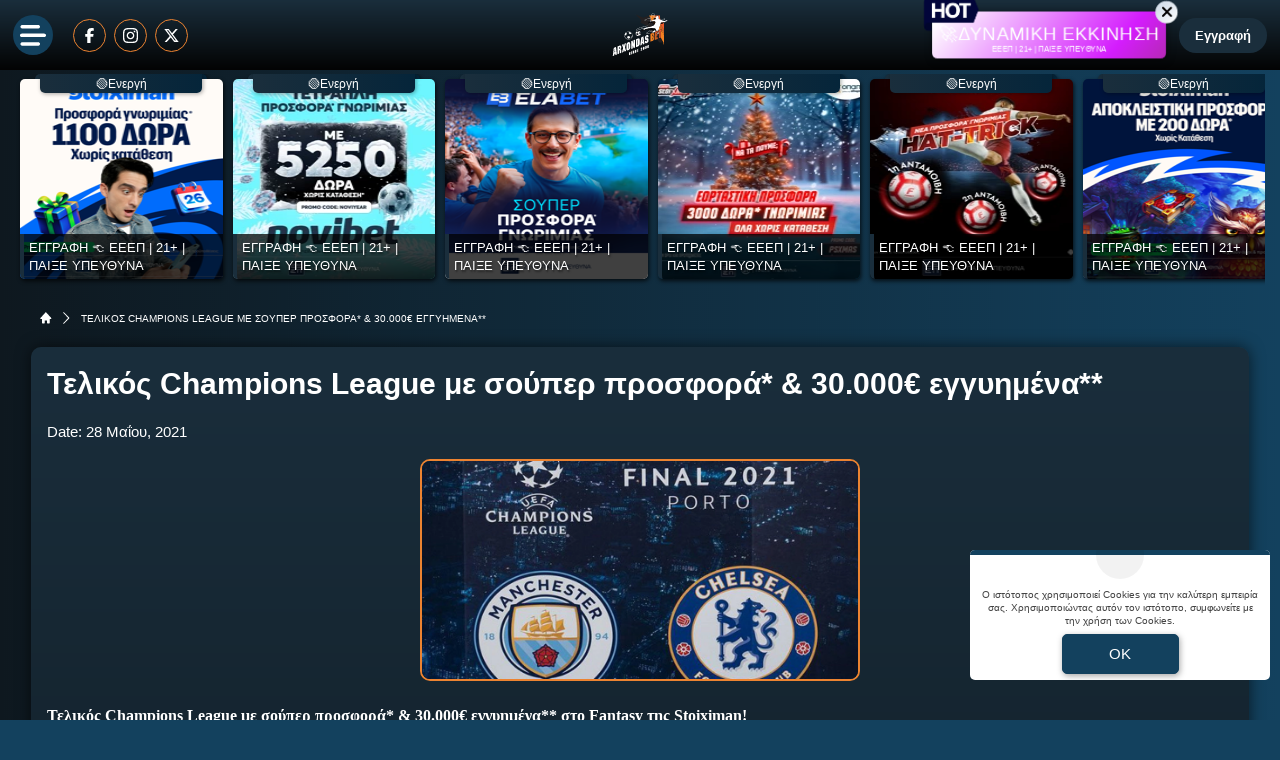

--- FILE ---
content_type: text/html; charset=UTF-8
request_url: https://www.arxondasbet.com/telikos-champions-league-me-soyper-prosfora-amp-30-000e-eggyimena/
body_size: 39803
content:
<!DOCTYPE html>
<html lang="el">

<head prefix="og: https://ogp.me/ns#">
    <meta charset="UTF-8">
    <meta name="viewport" content="width=device-width, initial-scale=1, maximum-scale=3.0, user-scalable=yes">
    <base href="https://www.arxondasbet.com/">
    <title>Τελικός Champions League με σούπερ προσφορά* &amp; 30.000€ εγγυημένα** | προγνωστικά | στοίχημα | ανάλυση</title>
<link rel="canonical" href="https://www.arxondasbet.com/telikos-champions-league-me-soyper-prosfora-amp-30-000e-eggyimena/">
<meta content="Τελικός Champions League με σούπερ προσφορά* &amp; 30.000€ εγγυημένα**." name="description">
<meta content="arxondasbet.com" property="og:site_name">
<meta content="Τελικός Champions League με σούπερ προσφορά* &amp; 30.000€ εγγυημένα** | προγνωστικά | στοίχημα | ανάλυση" property="og:title">
<meta content="Τελικός Champions League με σούπερ προσφορά* &amp; 30.000€ εγγυημένα**." property="og:description">
<meta content="https://www.arxondasbet.com/telikos-champions-league-me-soyper-prosfora-amp-30-000e-eggyimena/" property="og:url">
<meta content="el_GR" property="og:locale">
<meta content="https://www.arxondasbet.com/cgi/image/quality=95,fit=crop,width=1200,height=628/images/final_champions_league_2021.jpg" property="og:image">
<meta content="image/jpeg" property="og:image:type">
<meta content="Τελικός Champions League με σούπερ προσφορά* &amp; 30.000€ εγγυημένα** | προγνωστικά | στοίχημα | ανάλυση" name="twitter:title">
<meta content="Τελικός Champions League με σούπερ προσφορά* & 30.000€ εγγυημένα**." name="twitter:description">
<meta content="https://www.arxondasbet.com/telikos-champions-league-me-soyper-prosfora-amp-30-000e-eggyimena/" name="twitter:url">
<meta content="1200" property="og:image:width">
<meta content="628" property="og:image:height">
<meta content="@arxondasbet" name="twitter:site">
<meta content="@arxondasbet" name="twitter:creator">
<meta content="https://www.arxondasbet.com/cgi/image/quality=95,fit=crop,width=1200,height=628/images/final_champions_league_2021.jpg" name="twitter:image">
<link rel="alternate" type="application/rss+xml" title="arxondasbet.com rss feed" href="https://www.arxondasbet.com/feed/">
<script type="application/ld+json">
    {"@context":"https://schema.org","@type":"WebPage","url":"https://www.arxondasbet.com/telikos-champions-league-me-soyper-prosfora-amp-30-000e-eggyimena/","name":"Τελικός Champions League με σούπερ προσφορά* &amp; 30.000€ εγγυημένα** | προγνωστικά | στοίχημα | ανάλυση","description":"Τελικός Champions League με σούπερ προσφορά* &amp; 30.000€ εγγυημένα**."}</script>
<script type="application/ld+json">
    {"@context":"https://schema.org","@type":"BreadcrumbList","itemListElement":[{"@type":"ListItem","position":1,"item":{"@id":"https://www.arxondasbet.com/","name":"arxondasbet.com"}},{"@type":"ListItem","position":2,"item":{"@id":"https://www.arxondasbet.com/telikos-champions-league-me-soyper-prosfora-amp-30-000e-eggyimena/","name":"Τελικός Champions League με σούπερ προσφορά* &amp; 30.000€ εγγυημένα**"}}]}</script>

<meta content="index, follow, max-image-preview:large" name="robots">    <meta name="application-name" content="Στοίχημα | Προγνωστικά Στοιχήματος - arxondasbet.com" />
    <link rel="apple-touch-icon" sizes="57x57" href="https://www.arxondasbet.com/assets/img/arxondasbet/icons/apple-icon-57x57.png">
    <link rel="apple-touch-icon" sizes="60x60" href="https://www.arxondasbet.com/assets/img/arxondasbet/icons/apple-icon-60x60.png">
    <link rel="apple-touch-icon" sizes="72x72" href="https://www.arxondasbet.com/assets/img/arxondasbet/icons/apple-icon-72x72.png">
    <link rel="apple-touch-icon" sizes="76x76" href="https://www.arxondasbet.com/assets/img/arxondasbet/icons/apple-icon-76x76.png">
    <link rel="apple-touch-icon" sizes="114x114" href="https://www.arxondasbet.com/assets/img/arxondasbet/icons/apple-icon-114x114.png">
    <link rel="apple-touch-icon" sizes="120x120" href="https://www.arxondasbet.com/assets/img/arxondasbet/icons/apple-icon-120x120.png">
    <link rel="apple-touch-icon" sizes="144x144" href="https://www.arxondasbet.com/assets/img/arxondasbet/icons/apple-icon-144x144.png">
    <link rel="apple-touch-icon" sizes="152x152" href="https://www.arxondasbet.com/assets/img/arxondasbet/icons/apple-icon-152x152.png">
    <link rel="apple-touch-icon" sizes="180x180" href="https://www.arxondasbet.com/assets/img/arxondasbet/icons/apple-icon-180x180.png">
    <link rel="icon" type="image/png" sizes="192x192" href="https://www.arxondasbet.com/assets/img/arxondasbet/icons/android-icon-192x192.png?v=2">
    <link rel="icon" type="image/png" sizes="32x32" href="https://www.arxondasbet.com/assets/img/arxondasbet/icons/favicon-32x32.png?v=2">
    <link rel="icon" type="image/png" sizes="96x96" href="https://www.arxondasbet.com/assets/img/arxondasbet/icons/favicon-96x96.png">
    <link rel="icon" type="image/png" sizes="16x16" href="https://www.arxondasbet.com/assets/img/arxondasbet/icons/favicon-16x16.png">
    <link rel="manifest" href="https://www.arxondasbet.com/manifest.json">
    <meta name="msapplication-TileColor" content="#f8a440">
    <meta name="msapplication-TileImage" content="https://www.arxondasbet.com/assets/img/arxondasbet/icons/apple-icon-144x144.png">
    <meta name="theme-color" content="#f8a440">
    <link rel="icon" href="https://www.arxondasbet.com/assets/img/arxondasbet/icons/favicon-16x16.png">
    <link rel="dns-prefetch" href="https://www.googletagmanager.com/">
    <link rel="preload" href="/dist/fonts/fa-regular-400-686b9b59619bd.woff2" as="font" type="font/woff2" crossorigin>
    <link rel="preload" href="/dist/fonts/fa-solid-900-686b9b59619bd.woff2" as="font" type="font/woff2" crossorigin>
    <style>
        @font-face {
            font-family: "Font Awesome 6 Free";
            font-style: normal;
            font-weight: 400;
            font-display: swap;
            src: url("/dist/fonts/fa-regular-400-686b9b59619bd.woff2") format("woff2")
        }

        @font-face {
            font-family: "Font Awesome 6 Free";
            font-style: normal;
            font-weight: 900;
            font-display: swap;
            src: url("/dist/fonts/fa-solid-900-686b9b59619bd.woff2") format("woff2")
        }
    </style>

    <link rel="preload" href="/assets/fonts/ubnormal_400_greek_1.woff2" as="font" type="font/woff2" crossorigin>
<link rel="preload" href="/assets/fonts/ubnormal_400_latin_1.woff2" as="font" type="font/woff2" crossorigin>
<link rel="preload" href="/assets/fonts/ubnormal_500_greek_1.woff2" as="font" type="font/woff2" crossorigin>
<link rel="preload" href="/assets/fonts/ubnormal_500_latin_1.woff2" as="font" type="font/woff2" crossorigin>
<link rel="preload" href="/assets/fonts/ubnormal_700_greek_1.woff2" as="font" type="font/woff2" crossorigin>
<link rel="preload" href="/assets/fonts/ubnormal_700_latin_1.woff2" as="font" type="font/woff2" crossorigin>
<style>
    @font-face {font-family: "Ubuntu";font-style: normal;font-weight: 400;font-display: swap;src: url("/assets/fonts/ubnormal_400_greek_1.woff2") format("woff2");unicode-range: U+0370-0377, U+037A-037F, U+0384-038A, U+038C, U+038E-03A1, U+03A3-03FF}
    @font-face {font-family: "Ubuntu";font-style: normal;font-weight: 400;font-display: swap;src: url("/assets/fonts/ubnormal_400_latin_1.woff2") format("woff2");unicode-range: U+0000-00FF, U+0131, U+0152-0153, U+02BB-02BC, U+02C6, U+02DA, U+02DC, U+0304, U+0308, U+0329, U+2000-206F, U+20AC, U+2122, U+2191, U+2193, U+2212, U+2215, U+FEFF, U+FFFD}
    @font-face {font-family: "Ubuntu";font-style: normal;font-weight: 500;font-display: swap;src: url("/assets/fonts/ubnormal_500_greek_1.woff2") format("woff2");unicode-range: U+0370-0377, U+037A-037F, U+0384-038A, U+038C, U+038E-03A1, U+03A3-03FF}
    @font-face {font-family: "Ubuntu";font-style: normal;font-weight: 500;font-display: swap;src: url("/assets/fonts/ubnormal_500_latin_1.woff2") format("woff2");unicode-range: U+0000-00FF, U+0131, U+0152-0153, U+02BB-02BC, U+02C6, U+02DA, U+02DC, U+0304, U+0308, U+0329, U+2000-206F, U+20AC, U+2122, U+2191, U+2193, U+2212, U+2215, U+FEFF, U+FFFD}
    @font-face {font-family: "Ubuntu";font-style: normal;font-weight: 700;font-display: swap;src: url("/assets/fonts/ubnormal_700_greek_1.woff2") format("woff2");unicode-range: U+0370-0377, U+037A-037F, U+0384-038A, U+038C, U+038E-03A1, U+03A3-03FF}
    @font-face {font-family: "Ubuntu";font-style: normal;font-weight: 700;font-display: swap;src: url("/assets/fonts/ubnormal_700_latin_1.woff2") format("woff2");unicode-range: U+0000-00FF, U+0131, U+0152-0153, U+02BB-02BC, U+02C6, U+02DA, U+02DC, U+0304, U+0308, U+0329, U+2000-206F, U+20AC, U+2122, U+2191, U+2193, U+2212, U+2215, U+FEFF, U+FFFD}
</style>
<link rel="stylesheet" href="/dist/css/bootstrap.fc5a1a4fa551ae852b85.min.css"><link rel="stylesheet" href="/dist/css/index.58f244718f07059f0ab0.min.css"><link rel="stylesheet" media="screen and (max-width: 767.95px)" href="/dist/css/mobile.1b99741a48d5a0564549.min.css"><link rel="stylesheet" media="screen and (max-width: 991.95px)" href="/dist/css/css_max_992.4e1a88603051242bf6af.min.css"><link rel="stylesheet" media="screen and (min-width: 768px)" href="/dist/css/css_min_768.80843f0db0b44449b91c.min.css"><link rel="stylesheet" media="screen and (min-width: 992px)" href="/dist/css/css_min_992.97bd00fb9dc4dcd65f32.min.css"><link rel="stylesheet" href="/dist/css/swiperStyles.be0f67ed71b80d494d6b.min.css"><link rel="stylesheet" href="/dist/css/slider.1ee8226b9cfd90373081.min.css"><link rel="stylesheet" href="/dist/css/sliderStories.a1627511338d9024c6bf.min.css"><link rel="stylesheet" href="/dist/css/promo.689742fa86880b22f444.min.css">            <link rel="preload" as="image"
                href="/cgi/image/quality=95,fit=crop,width=1000,height=500/images/final_champions_league_2021.jpg"                media="(min-width: 768px)"                                fetchpriority="high" />
                <link rel="preload" as="image"
                                media="(max-width: 767.95px)"                srcset="/cgi/image/quality=95,fit=crop,width=440,height=220/images/final_champions_league_2021.jpg 1x, /cgi/image/quality=95,fit=crop,width=880,height=440/images/final_champions_league_2021.jpg 2x, /cgi/image/quality=95,fit=crop,width=1320,height=660/images/final_champions_league_2021.jpg 3x"                fetchpriority="high" />
    
    <script>
        window.config = {
            base_url: "https://www.arxondasbet.com/",
            images_url: "https://www.arxondasbet.com/assets/img",
            site_images_url: "https://www.arxondasbet.com/assets/img/arxondasbet",
            js_url: "https://www.arxondasbet.com/assets/js",
            css_url: "https://www.arxondasbet.com/assets/css",
            FPEVENTS_API_URL: ""
        };
    </script>

    
            <script type="text/javascript">
            (function(c, l, a, r, i, t, y) {
                c[a] = c[a] || function() {
                    (c[a].q = c[a].q || []).push(arguments)
                };
                t = l.createElement(r);
                t.async = 1;
                t.src = "https://www.clarity.ms/tag/" + i;
                y = l.getElementsByTagName(r)[0];
                y.parentNode.insertBefore(t, y);
            })(window, document, "clarity", "script", "rkykzwf5fc");
        </script>
    
    </head>

<body class="document-body fluid-layout ">

    
    
<header id="header-site" class="position-fixed px-0">
    <!-- Desktop menu -->
    <div class="container-fluid">
        <div class="d-flex g-0 top_header align-items-center justify-content-between position-relative">
            <div class="header-menu-socials d-flex align-items-center justify-content-start full-width">
                <div class="ms-2 me-3 d-flex align-items-center justify-content-center d-1536-none rounded-circle toggle-menu cursor-pointer bg-primary">
                    <img src="/assets/img/arxondasbet/svgs/menu_bars.svg" alt="" width="26" height="21">
                </div>
                                        <a href="https://www.facebook.com/arxontasbet/" target="_new" class="d-none d-md-inline-block p-2 mx-1 border border-cta rounded-circle" rel="nofollow"
                            title="Arxondasbet @ Facebook">
                            <img class="w15" width="15" height="15" 
                                loading="lazy" 
                                src="/images/facebook.svg" 
                                 
                                alt="facebook.svg">
                        </a>
                                        <a href="https://www.instagram.com/arxondasbet/" target="_new" class="d-none d-md-inline-block p-2 mx-1 border border-cta rounded-circle" rel="nofollow"
                            title="Arxondasbet @ Instagram">
                            <img class="w15" width="15" height="15" 
                                loading="lazy" 
                                src="/images/instagram.svg" 
                                 
                                alt="instagram.svg">
                        </a>
                                        <a href="https://x.com/arxondasbet" target="_new" class="d-none d-md-inline-block p-2 mx-1 border border-cta rounded-circle" rel="nofollow"
                            title="Arxondasbet @ X">
                            <img class="w15" width="15" height="15" 
                                loading="lazy" 
                                src="/images/x.svg" 
                                 
                                alt="x.svg">
                        </a>
                            </div>
            <div class="order-1536-2 order-1 header-menu-logo flex-fill d-none d-md-flex align-items-center justify-content-center">
                <div class="mlogo d-flex justify-content-center">
        <a href="https://www.arxondasbet.com/" rel="home">
            <img class="img-fluid" src="https://www.arxondasbet.com/assets/img/arxondasbet/icons/logo.svg" alt="arxondasbet.com" width="80" height="64">
        </a>
    </div>            </div>
            <div class="order-1536-2 order-1 header-menu-logo flex-fill d-flex flex-column d-md-none align-items-center justify-content-center">
                <a href="https://www.arxondasbet.com/" rel="home">
    <img
        class="img-fluid"
        src="https://www.arxondasbet.com/assets/img/arxondasbet/icons/logo.svg"
        alt="arxondasbet.com"
        width="80"
        height="64">
</a>
            </div>
                            <div class="order-1536-1 order-2 header-menu-promo d-none d-lg-flex align-items-center justify-content-end mw-1536-240">
                                <div class="mx-2 mw220">
            <div class="promo_btn_cont check-expiration" id="desktopPromoBtnWithExpiration" data-key="promo_button">
                <div class="promo_btn d-flex position-relative justify-content-center cursor-hand"
                data-bs-toggle="modal"
                data-bs-target="#promo_alert_modal"
                style="background-image:linear-gradient(130deg,rgba(255, 255, 255, 1) 10%, rgba(212, 29, 253, 1) 50%, rgba(110, 69, 12, 1) 90%);;">
                                            <img
                            src="/images/hot_blue_1.gif" 
                             
                            width="55"
                            height="35"
                            class="position-absolute"
                            style="left:-9px;top:-16px;">
                                        <div class="text-white my-auto font-0-9 py-2 text-nowrap" style="font-size: 1.10rem; padding-bottom: 10px !important">
                        🚀ΔΥΝΑΜΙΚΗ ΕΚΚΙΝΗΣΗ                                                    <small class="position-absolute" style="left:50%; bottom: 3px; transform: translateX(-50%);font-size: 7px;">
                                ΕΕΕΠ | 21+ | ΠΑΙΞΕ ΥΠΕΥΘΥΝΑ                            </small>
                                            </div>
                </div>
                <div class="position-absolute close-promo_btn cursor-hand">
                    <i class="fa fa-times"></i>
                </div>
            </div>
        </div>
                    </div>
            
                            <div
                    id="registerOrLogInButtonWrap"
                    class="registerOrLogInButtonWrap header-menu-login order-3 text-end me-2 d-none d-md-block mw-1536-240"></div>
                        <div class="order-3 d-flex d-md-none align-items-center position-relative">
                                    <div
    class="cursor-hand mobdkbtn show-stoixima-menu shown_uh text-mobile-menu-text-color me-2 px-1 py-2 font-0-6 d-flex flex-column align-items-center text-center">
    <span class="topball position-relative">
        <span class="tploader"></span>
        <img width="24" height="24" alt="football" src="https://www.arxondasbet.com/assets/img/topball.png">
    </span>
    ΠΡΟΓΝΩΣΤΙΚΑ
</div>
                            </div>
        </div>
    </div>
    </header>

    <div id="sidebar-backdrop" class="d-1536-none backdrop-toggle-menu cursor-pointer"></div>
    <div id="sidebar-nav">
            <div
        id="mobileMenuLoginWrap"
        class="d-flex d-md-none align-items-center justify-content-center py-2 g-0 bg-primary-700 border-r10">
    </div>

        <div class="menu_item position-relative ">
                    <div class="d-flex align-items-center menu_item__wrap has-children w-100 ">
                                    <div class="me-2 flex-shrink-0" style="width: 24px; height: 24px;">
                        <svg xmlns="http://www.w3.org/2000/svg" width="24" height="24" viewBox="0 0 24 24" fill="none">
    <path d="M6.02071 1.21903L3.70743 3.5309C3.5396 3.69873 3.44531 3.92636 3.44531 4.16371C3.44531 4.40106 3.5396 4.62869 3.70743 4.79653C3.87526 4.96436 4.10289 5.05864 4.34024 5.05864C4.5776 5.05864 4.80522 4.96436 4.97306 4.79653L7.28681 2.48278C7.45433 2.31494 7.54832 2.08744 7.5481 1.85031C7.54788 1.61318 7.45347 1.38584 7.28563 1.21832C7.1178 1.0508 6.8903 0.956812 6.65317 0.957032C6.41603 0.957251 6.1887 1.05166 6.02118 1.21949L6.02071 1.21903Z" fill="#EC8331"/>
    <path d="M2.80395 1.81235C2.6364 1.64487 2.4092 1.55078 2.17231 1.55078C1.93541 1.55078 1.70821 1.64487 1.54067 1.81235L0.35426 2.99829C0.186428 3.16581 0.092017 3.39314 0.0917973 3.63027C0.0915775 3.8674 0.185567 4.09491 0.353088 4.26274C0.52061 4.43057 0.747941 4.52498 0.985072 4.5252C1.2222 4.52542 1.44971 4.43143 1.61754 4.26391L2.80395 3.07563C2.88721 2.99286 2.95329 2.89444 2.99838 2.78604C3.04347 2.67764 3.06668 2.56139 3.06668 2.44399C3.06668 2.32658 3.04347 2.21034 2.99838 2.10194C2.95329 1.99353 2.88721 1.89512 2.80395 1.81235Z" fill="white"/>
    <path d="M22.7096 16.6405C22.542 16.473 22.3148 16.3789 22.0779 16.3789C21.841 16.3789 21.6138 16.473 21.4463 16.6405L19.1326 18.9542C18.9703 19.1228 18.8806 19.3483 18.8829 19.5823C18.8851 19.8163 18.979 20.0401 19.1445 20.2056C19.31 20.371 19.5337 20.465 19.7677 20.4672C20.0017 20.4694 20.2272 20.3798 20.3958 20.2175L22.7096 17.9061C22.7929 17.8231 22.8589 17.7245 22.904 17.6159C22.9491 17.5073 22.9723 17.3909 22.9723 17.2733C22.9723 17.1557 22.9491 17.0393 22.904 16.9307C22.8589 16.8221 22.7929 16.7235 22.7096 16.6405Z" fill="#EC8331"/>
    <path d="M20.8483 21.1208L19.6618 22.3072C19.4996 22.4758 19.4099 22.7014 19.4122 22.9353C19.4144 23.1693 19.5083 23.3931 19.6738 23.5586C19.8393 23.724 20.063 23.818 20.297 23.8202C20.531 23.8225 20.7565 23.7328 20.9251 23.5705L22.1115 22.3841C22.2738 22.2155 22.3635 21.99 22.3612 21.756C22.359 21.522 22.2651 21.2982 22.0996 21.1328C21.9341 20.9673 21.7104 20.8734 21.4764 20.8711C21.2424 20.8689 21.0168 20.9586 20.8483 21.1208Z" fill="white"/>
    <path d="M0.948594 23.9837C0.995017 23.9925 1.04201 23.998 1.08922 24.0001H1.15203C1.63072 23.997 2.09514 23.8367 2.47391 23.544C2.58969 23.6933 2.74339 23.8088 2.91901 23.8784C3.09462 23.9481 3.28571 23.9694 3.47234 23.9401C4.7075 23.7526 5.67266 23.3166 6.34156 22.6477C6.97716 21.9883 7.32853 21.1057 7.32009 20.1898C7.31165 19.274 6.94408 18.398 6.29644 17.7504C5.6488 17.1027 4.77284 16.7351 3.85697 16.7267C2.94111 16.7183 2.05853 17.0696 1.39906 17.7052C0.631719 18.4726 0.174687 19.6215 0.0396873 21.1201C-0.0167534 21.7532 -0.0129865 22.3903 0.0509373 23.0227C0.076554 23.2584 0.177877 23.4795 0.339716 23.6527C0.501555 23.826 0.71519 23.9421 0.948594 23.9837ZM1.81531 21.278C1.88094 20.5421 2.08062 19.5437 2.65906 18.9648C2.81764 18.8029 3.00675 18.6741 3.21544 18.5857C3.42413 18.4974 3.64826 18.4513 3.87487 18.4502C4.10148 18.449 4.32607 18.4928 4.53565 18.579C4.74523 18.6652 4.93564 18.7921 5.09586 18.9523C5.25608 19.1126 5.38294 19.303 5.4691 19.5126C5.55526 19.7222 5.599 19.9468 5.5978 20.1734C5.5966 20.4 5.55049 20.6242 5.46212 20.8328C5.37375 21.0415 5.24488 21.2306 5.08297 21.3891C4.805 21.6671 4.39438 21.886 3.87641 22.0351C3.87405 21.7965 3.79894 21.5643 3.6611 21.3696C3.52327 21.1749 3.32928 21.0269 3.10507 20.9453C2.88085 20.8638 2.63709 20.8526 2.40637 20.9133C2.17565 20.9741 1.96895 21.1037 1.81391 21.2851L1.81531 21.278Z" fill="#EC8331"/>
    <path d="M21.2109 0.0209142C19.229 -0.0943983 17.1229 0.268414 15.1213 1.07748C13.0691 1.90716 11.1205 3.21029 9.48555 4.84529L8.62727 5.70404C8.40461 5.9267 8.1857 6.15779 7.97102 6.39451H5.63758C4.77414 6.42779 3.98852 6.90498 3.5357 7.67091L1.8993 10.9395L1.88523 10.9742C1.81833 11.1476 1.77116 11.3279 1.74461 11.5119L1.73242 11.5845V11.6581C1.73292 12.0992 1.90835 12.522 2.22023 12.8339C2.5321 13.1458 2.95496 13.3212 3.39602 13.3217H4.39773C4.4193 14.1036 4.7118 14.8217 5.24805 15.3589L8.6432 18.7536C9.17945 19.2898 9.89805 19.5823 10.6799 19.6039V20.6047C10.6804 21.0457 10.8558 21.4686 11.1677 21.7805C11.4796 22.0923 11.9025 22.2678 12.3435 22.2683H12.4171L12.4898 22.2561C12.6737 22.2295 12.854 22.1823 13.0274 22.1154L13.0621 22.1019L16.2754 20.495L16.3302 20.465C16.7024 20.2501 17.0145 19.9448 17.2376 19.5775C17.4607 19.2101 17.5876 18.7925 17.6066 18.3631V16.0306C17.8434 15.8178 18.0754 15.5989 18.2971 15.3744L19.1549 14.5165C20.7899 12.8815 22.093 10.9329 22.9227 8.88076C23.7327 6.8792 24.0984 4.7731 23.9802 2.79123C23.8888 1.25185 22.7502 0.112789 21.2109 0.0209142ZM17.8959 13.2565L17.038 14.1144C16.7512 14.4012 16.4479 14.682 16.1366 14.9492L15.8259 15.2159V18.3097C15.8158 18.4342 15.7761 18.5544 15.71 18.6604C15.6439 18.7665 15.5535 18.8551 15.4462 18.919L12.4612 20.4115V17.4012L11.317 17.7406C10.7545 17.9079 10.2243 17.8161 9.90273 17.494L6.50758 14.0989C6.18555 13.7773 6.09367 13.2486 6.26102 12.6847L6.60039 11.5404H3.59008L5.08258 8.55545C5.14652 8.44816 5.2352 8.35772 5.3412 8.29167C5.4472 8.22562 5.56747 8.18588 5.69195 8.17576H8.7857L9.05242 7.86498C9.31914 7.5542 9.60039 7.25092 9.88727 6.96357L10.7451 6.10576C13.6551 3.19576 17.5279 1.58513 21.1045 1.79935C21.7434 1.83732 22.1638 2.25779 22.2018 2.89623C22.4155 6.47373 20.8059 10.3465 17.8959 13.2565Z" fill="white"/>
    <path d="M16.1803 4.19141C15.5839 4.19175 14.9967 4.33913 14.4709 4.6205C13.945 4.90188 13.4966 5.30856 13.1654 5.80456C12.8343 6.30055 12.6305 6.87056 12.5721 7.46411C12.5137 8.05765 12.6026 8.65643 12.8309 9.20743C13.0591 9.75843 13.4197 10.2447 13.8807 10.6231C14.3417 11.0015 14.8889 11.2604 15.4738 11.3769C16.0587 11.4933 16.6634 11.4638 17.2341 11.2909C17.8049 11.118 18.3243 10.807 18.7462 10.3855C19.2536 9.87798 19.5991 9.23144 19.739 8.5276C19.879 7.82377 19.8071 7.09425 19.5324 6.43127C19.2578 5.7683 18.7927 5.20164 18.196 4.80295C17.5994 4.40426 16.8979 4.19145 16.1803 4.19141ZM17.4867 9.12594C17.1846 9.42807 16.787 9.6161 16.3618 9.65798C15.9365 9.69986 15.51 9.59301 15.1547 9.35562C14.7994 9.11823 14.5374 8.765 14.4134 8.35612C14.2894 7.94723 14.3109 7.50799 14.4745 7.11323C14.638 6.71847 14.9333 6.39262 15.3101 6.1912C15.687 5.98978 16.122 5.92525 16.5411 6.00861C16.9601 6.09197 17.3373 6.31806 17.6084 6.64836C17.8795 6.97865 18.0276 7.39272 18.0276 7.82C18.0273 8.30976 17.8328 8.77941 17.4867 9.12594Z" fill="white"/>
</svg>                    </div>
                                <a href="https://www.arxondasbet.com/prognostika/" class="font-0-8 text-decoration-none px-2 text-wrap link-text">
                    ΠΡΟΓΝΩΣΤΙΚΑ                </a>
                <div class="op5 collapse-arrow">
                    <i class="fa fa-angle-down"></i>
                </div>
            </div>
            <ul class="menu_dropdown d-flex flex-column w-100 m-0">
                                                            <li class="menu_item_li">
                            <a href="https://www.arxondasbet.com/prognostika/" class="d-block text-decoration-none font-0-75 py-2 px-2">
                                Μελετημένα Προγνωστικά                            </a>
                        </li>
                                                                                <li class="menu_item_li">
                            <a href="https://www.arxondasbet.com/to-dynato-simeio-tis-imeras/" class="d-block text-decoration-none font-0-75 py-2 px-2">
                                Το δυνατό σημείο της ημέρας                            </a>
                        </li>
                                                                                <li class="menu_item_li">
                            <a href="https://www.arxondasbet.com/bet-builder-prognostika/" class="d-block text-decoration-none font-0-75 py-2 px-2">
                                Bet Builder προγνωστικά                            </a>
                        </li>
                                                                                <li class="menu_item_li">
                            <a href="https://www.arxondasbet.com/stixima-isopalies/" class="d-block text-decoration-none font-0-75 py-2 px-2">
                                Στοίχημα ισοπαλίες                            </a>
                        </li>
                                                                                <li class="menu_item_li">
                            <a href="https://www.arxondasbet.com/stixima-mpompes/" class="d-block text-decoration-none font-0-75 py-2 px-2">
                                Στοίχημα μπόμπες                            </a>
                        </li>
                                                                                <li class="menu_item_li">
                            <a href="https://www.arxondasbet.com/gkol-gkol-simera/" class="d-block text-decoration-none font-0-75 py-2 px-2">
                                Γκολ Γκολ σήμερα                            </a>
                        </li>
                                                                                <li class="menu_item_li">
                            <a href="https://www.arxondasbet.com/prognostika-stoixima-imixrono-teliko/" class="d-block text-decoration-none font-0-75 py-2 px-2">
                                Ημίχρονα / Τελικά                            </a>
                        </li>
                                                                                <li class="menu_item_li">
                            <a href="https://www.arxondasbet.com/ta-over-tis-imeras/" class="d-block text-decoration-none font-0-75 py-2 px-2">
                                Over της ημέρας                            </a>
                        </li>
                                                                                <li class="menu_item_li">
                            <a href="https://www.arxondasbet.com/stoixima-basket/" class="d-block text-decoration-none font-0-75 py-2 px-2">
                                Στοίχημα μπάσκετ                            </a>
                        </li>
                                                </ul>
            </div>
        <div class="menu_item position-relative ">
                    <a href="https://www.arxondasbet.com/analyseis-agonon-stoixhmatos/" class="d-flex align-items-center text-decoration-none w-100 menu_item__wrap">
                                    <div class="me-2 flex-shrink-0" style="width: 24px; height: 24px;">
                        <svg xmlns="http://www.w3.org/2000/svg" width="19" height="24" viewBox="0 0 19 24" fill="none">
    <path d="M1.448 24H16.628C17.428 24 18.076 23.352 18.076 22.552V4.348C18.076 3.548 17.428 2.896 16.628 2.896H12.804V2.148C12.804 1.68 12.42 1.3 11.952 1.3H10.936C10.924 1.3 10.904 1.288 10.9 1.272C10.544 0.5 9.768 0 8.924 0C8.08 0 7.304 0.5 6.952 1.268C6.944 1.288 6.928 1.3 6.912 1.3H5.896C5.428 1.3 5.048 1.68 5.048 2.148V2.896H1.448C0.648 2.896 0 3.548 0 4.348V22.552C0 23.352 0.648 24 1.448 24ZM0.8 4.348C0.8 3.988 1.088 3.696 1.448 3.696H5.048V4.432C5.048 4.9 5.428 5.28 5.896 5.28H11.952C12.42 5.28 12.804 4.9 12.804 4.432V3.696H16.628C16.988 3.696 17.276 3.988 17.276 4.348V22.552C17.276 22.908 16.988 23.2 16.628 23.2H1.448C1.088 23.2 0.8 22.908 0.8 22.552V4.348Z" fill="#F1F3F4"/>
    <path d="M4.26484 17.9985C5.02485 17.9985 5.64485 17.3785 5.64485 16.6185C5.64485 16.4265 5.60884 16.2465 5.53684 16.0825L6.90486 14.9505C7.12085 15.0945 7.38086 15.1785 7.66484 15.1785C7.92085 15.1785 8.16084 15.1065 8.36885 14.9825L9.50884 16.0225C9.42485 16.2025 9.36885 16.4025 9.36885 16.6185C9.36885 17.3785 9.98884 17.9985 10.7529 17.9985C11.5168 17.9985 12.1368 17.3785 12.1368 16.6185C12.1368 16.2865 12.0168 15.9865 11.8209 15.7505L13.1688 13.7625C13.2969 13.8025 13.4329 13.8305 13.5769 13.8305C14.3368 13.8305 14.9569 13.2105 14.9569 12.4465C14.9569 11.6865 14.3368 11.0625 13.5769 11.0625C12.8128 11.0625 12.1928 11.6865 12.1928 12.4465C12.1928 12.7785 12.3128 13.0785 12.5049 13.3145L11.1608 15.3025C11.0289 15.2625 10.8969 15.2345 10.7529 15.2345C10.4969 15.2345 10.2569 15.3105 10.0489 15.4305L8.90884 14.3905C8.99285 14.2105 9.04485 14.0105 9.04485 13.7985C9.04485 13.0345 8.42485 12.4145 7.66484 12.4145C6.90086 12.4145 6.28086 13.0345 6.28086 13.7985C6.28086 13.9905 6.32085 14.1705 6.38884 14.3385L5.02886 15.4665C4.80884 15.3185 4.54485 15.2345 4.26484 15.2345C3.50085 15.2345 2.88086 15.8545 2.88086 16.6185C2.88086 17.3785 3.50085 17.9985 4.26484 17.9985ZM13.5769 11.8625C13.8969 11.8625 14.1569 12.1265 14.1569 12.4465C14.1569 12.7705 13.8969 13.0305 13.5769 13.0305C13.4569 13.0305 13.3448 12.9945 13.2529 12.9345C13.2529 12.9345 13.2529 12.9305 13.2489 12.9305C13.2489 12.9305 13.2489 12.9305 13.2448 12.9265C13.0928 12.8225 12.9928 12.6465 12.9928 12.4465C12.9928 12.1265 13.2529 11.8625 13.5769 11.8625Z" fill="#EC8331"/>
    <path d="M3.86289 8.86582H4.22773V9.23066C4.22773 9.45156 4.40684 9.63066 4.62773 9.63066C4.84863 9.63066 5.02773 9.45156 5.02773 9.23066V8.86582H5.39277C5.61367 8.86582 5.79277 8.68672 5.79277 8.46582C5.79277 8.24492 5.61367 8.06582 5.39277 8.06582H5.02773V7.70078C5.02773 7.47988 4.84863 7.30078 4.62773 7.30078C4.40684 7.30078 4.22773 7.47988 4.22773 7.70078V8.06582H3.86289C3.64199 8.06582 3.46289 8.24492 3.46289 8.46582C3.46289 8.68672 3.64199 8.86582 3.86289 8.86582Z" fill="#EC8331"/>
    <path d="M14.34 19.5854H13.9752V19.2203C13.9752 18.9994 13.7961 18.8203 13.5752 18.8203C13.3543 18.8203 13.1752 18.9994 13.1752 19.2203V19.5854H12.8102C12.5893 19.5854 12.4102 19.7645 12.4102 19.9854C12.4102 20.2062 12.5893 20.3854 12.8102 20.3854H13.1752V20.7502C13.1752 20.9711 13.3543 21.1502 13.5752 21.1502C13.7961 21.1502 13.9752 20.9711 13.9752 20.7502V20.3854H14.34C14.5609 20.3854 14.74 20.2062 14.74 19.9854C14.74 19.7645 14.5609 19.5854 14.34 19.5854Z" fill="#EC8331"/>
    <path d="M10.2367 9.6293C10.9928 9.6293 11.608 9.01406 11.608 8.25801C11.608 7.50195 10.9928 6.88672 10.2367 6.88672C9.48047 6.88672 8.86523 7.50195 8.86523 8.25801C8.86523 9.01406 9.48047 9.6293 10.2367 9.6293ZM10.2367 7.68672C10.5518 7.68672 10.808 7.94297 10.808 8.25801C10.808 8.57305 10.5518 8.8293 10.2367 8.8293C9.92168 8.8293 9.66523 8.57305 9.66523 8.25801C9.66523 7.94297 9.92168 7.68672 10.2367 7.68672Z" fill="#F1F3F4"/>
    <path d="M6.91035 18.4102C6.1543 18.4102 5.53906 19.0254 5.53906 19.7814C5.53906 20.5375 6.1543 21.1527 6.91035 21.1527C7.66641 21.1527 8.28164 20.5375 8.28164 19.7814C8.28164 19.0254 7.66641 18.4102 6.91035 18.4102ZM6.91035 20.3527C6.59531 20.3527 6.33906 20.0965 6.33906 19.7814C6.33906 19.4664 6.59531 19.2102 6.91035 19.2102C7.22539 19.2102 7.48164 19.4664 7.48164 19.7814C7.48164 20.0965 7.22539 20.3527 6.91035 20.3527Z" fill="#F1F3F4"/>
</svg>
                    </div>
                                <span class="font-0-8 px-2 link-text">
                    ΑΝΑΛΥΣΕΙΣ ΑΓΩΝΩΝ                </span>
            </a>
            </div>
        <div class="menu_item position-relative ">
                    <div class="d-flex align-items-center menu_item__wrap has-children w-100 ">
                                    <div class="me-2 flex-shrink-0" style="width: 24px; height: 24px;">
                        <svg xmlns="http://www.w3.org/2000/svg" width="24" height="20" viewBox="0 0 24 20" fill="none">
    <path d="M23.9597 10.579C23.9129 10.4325 23.8256 10.3022 23.7079 10.2033C23.5902 10.1043 23.4469 10.0408 23.2945 10.0199L21.0837 9.70326L20.0966 7.73379C20.028 7.59772 19.923 7.48336 19.7932 7.40346C19.6635 7.32356 19.5141 7.28125 19.3617 7.28125C19.2093 7.28125 19.0599 7.32356 18.9301 7.40346C18.8004 7.48336 18.6954 7.59772 18.6268 7.73379L17.6396 9.70326L15.4293 10.0196C15.2773 10.0407 15.1344 10.1041 15.0168 10.2026C14.8993 10.3011 14.8118 10.4307 14.7645 10.5766C14.7171 10.7225 14.7118 10.8788 14.7492 11.0276C14.7865 11.1763 14.865 11.3116 14.9756 11.4178L16.5701 12.948L16.1941 15.1064C16.1674 15.2563 16.1835 15.4106 16.2405 15.5518C16.2975 15.6929 16.393 15.8152 16.5162 15.9046C16.6398 15.9958 16.7865 16.0504 16.9396 16.0623C17.0927 16.0742 17.2461 16.0428 17.3822 15.9717L19.3617 14.9471L21.3409 15.9714C21.477 16.0427 21.6304 16.0742 21.7836 16.0624C21.9368 16.0505 22.0836 15.9959 22.2072 15.9046C22.3303 15.8152 22.4258 15.693 22.4828 15.5519C22.5398 15.4108 22.5559 15.2565 22.5293 15.1067L22.1533 12.948L23.7481 11.4176C23.8589 11.312 23.9376 11.1773 23.9751 11.0289C24.0125 10.8805 24.0072 10.7245 23.9597 10.579ZM21.1319 12.3274C21.0637 12.3929 21.0125 12.4742 20.983 12.5642C20.9536 12.6541 20.9467 12.7499 20.9629 12.8431L21.2753 14.6372L19.6271 13.784C19.5451 13.7415 19.4541 13.7193 19.3617 13.7193C19.2693 13.7193 19.1782 13.7415 19.0962 13.784L17.4481 14.6372L17.7605 12.8431C17.7767 12.7499 17.7698 12.6541 17.7403 12.5642C17.7108 12.4742 17.6597 12.3929 17.5914 12.3274L16.2761 11.0651L18.1023 10.8037C18.1946 10.7906 18.2823 10.7552 18.358 10.7008C18.4337 10.6463 18.495 10.5744 18.5368 10.491L19.3617 8.84498L20.1865 10.491C20.2283 10.5744 20.2897 10.6463 20.3654 10.7008C20.441 10.7552 20.5287 10.7906 20.621 10.8037L22.4472 11.0651L21.1319 12.3274Z" fill="#EC8331"/>
    <path d="M1.79161 15.9046C1.91517 15.9958 2.06188 16.0505 2.21499 16.0623C2.36811 16.0742 2.52148 16.0428 2.65762 15.9717L4.63708 14.9471L6.61626 15.9714C6.75239 16.0427 6.90582 16.0742 7.05901 16.0624C7.2122 16.0506 7.35897 15.9959 7.48257 15.9046C7.60573 15.8152 7.70125 15.693 7.75822 15.5519C7.81519 15.4108 7.8313 15.2565 7.80471 15.1067L7.42872 12.948L9.02345 11.4176C9.13397 11.3113 9.21236 11.1761 9.24965 11.0274C9.28694 10.8787 9.28163 10.7225 9.23431 10.5767C9.187 10.4309 9.0996 10.3014 8.98211 10.2029C8.86461 10.1044 8.72178 10.041 8.56994 10.0199L6.35913 9.70326L5.372 7.73379C5.3034 7.59772 5.19838 7.48336 5.06862 7.40346C4.93886 7.32356 4.78947 7.28125 4.63709 7.28125C4.4847 7.28125 4.33531 7.32356 4.20555 7.40346C4.07579 7.48336 3.97077 7.59772 3.90217 7.73379L2.91504 9.70326L0.70466 10.0196C0.552732 10.0407 0.409805 10.1041 0.292237 10.2026C0.174669 10.3011 0.0872124 10.4307 0.0398754 10.5766C-0.0074617 10.7225 -0.0127662 10.8788 0.0245698 11.0276C0.0619059 11.1763 0.140374 11.3116 0.250992 11.4178L1.84546 12.948L1.46947 15.1064C1.44285 15.2563 1.45894 15.4106 1.51591 15.5518C1.57288 15.6929 1.66842 15.8152 1.79161 15.9046ZM1.55152 11.0651L3.37774 10.8037C3.47002 10.7906 3.55775 10.7552 3.63341 10.7008C3.70908 10.6463 3.77043 10.5744 3.81223 10.4911L4.63708 8.84499L5.46194 10.4911C5.50374 10.5744 5.56509 10.6463 5.64076 10.7008C5.71642 10.7552 5.80415 10.7906 5.89644 10.8037L7.72265 11.0651L6.40734 12.3274C6.33906 12.393 6.28793 12.4743 6.25845 12.5642C6.22898 12.6541 6.22206 12.7499 6.23831 12.8431L6.55071 14.6372L4.90254 13.784C4.82052 13.7415 4.72947 13.7193 4.63708 13.7193C4.54469 13.7193 4.45365 13.7415 4.37162 13.784L2.72346 14.6372L3.03586 12.8431C3.0521 12.7499 3.04519 12.6541 3.01571 12.5642C2.98624 12.4743 2.93511 12.393 2.86682 12.3274L1.55152 11.0651Z" fill="#EC8331"/>
    <path d="M21.8459 8.64551L21.908 8.65441C22.005 8.51269 22.0683 8.35058 22.0929 8.1806C22.1174 8.01063 22.1027 7.83729 22.0498 7.67389C21.9844 7.46882 21.8622 7.28649 21.6973 7.14802C21.5325 7.00954 21.3318 6.92059 21.1186 6.89145L20.8945 6.85938C20.9855 6.96954 21.0642 7.08919 21.1295 7.21626L21.8459 8.64551Z" fill="white"/>
    <path d="M2.15301 8.64557L2.86947 7.21633C2.93479 7.08923 3.01363 6.96956 3.10463 6.85938L2.88011 6.89152C2.66687 6.92071 2.46626 7.00969 2.3015 7.14816C2.13674 7.28663 2.01456 7.46893 1.9491 7.67396C1.89623 7.83736 1.88152 8.0107 1.9061 8.18067C1.93067 8.35064 1.99388 8.51272 2.09087 8.65445L2.15301 8.64557Z" fill="white"/>
    <path d="M6.46496 6.37773L5.76053 6.47855C6.03376 6.66611 6.25517 6.91966 6.40424 7.21566L7.12069 8.6449L8.73348 8.87582C9.09953 8.92761 9.44364 9.08127 9.72654 9.31926C10.0094 9.55726 10.2197 9.87 10.3334 10.2218C10.4471 10.5736 10.4595 10.9502 10.3694 11.3088C10.2792 11.6673 10.0901 11.9933 9.82353 12.2494L8.67173 13.3547L8.94213 14.9077C8.99099 15.1913 8.97731 15.4821 8.90207 15.7598C8.82682 16.0376 8.69182 16.2955 8.5065 16.5156C8.32118 16.7358 8.09002 16.9128 7.82917 17.0342C7.56832 17.1557 7.28409 17.2187 6.99635 17.2189C6.67907 17.2184 6.36652 17.1421 6.08478 16.9962L5.51267 16.7001L5.56864 16.8317L5.33173 18.1917C5.2948 18.4005 5.31735 18.6155 5.3968 18.8121C5.47624 19.0088 5.60939 19.1791 5.78102 19.3037C5.95449 19.4316 6.16039 19.5083 6.37528 19.5249C6.59017 19.5416 6.80542 19.4976 6.99652 19.3979L11.9991 16.8081L17.0017 19.3979C17.1928 19.4976 17.408 19.5416 17.6229 19.525C17.8378 19.5083 18.0437 19.4317 18.2172 19.3037C18.3888 19.1792 18.5219 19.0089 18.6014 18.8123C18.6808 18.6157 18.7034 18.4007 18.6665 18.1919L18.4203 16.734L17.9129 16.9967C17.6313 17.1421 17.3191 17.2183 17.0021 17.2189C16.7143 17.2188 16.43 17.1558 16.1691 17.0344C15.9082 16.9129 15.6769 16.7359 15.4916 16.5157C15.3062 16.2956 15.1712 16.0376 15.096 15.7597C15.0207 15.4819 15.0071 15.1911 15.0561 14.9074L15.3265 13.3547L14.1758 12.2503C13.909 11.9941 13.7196 11.6681 13.6292 11.3094C13.5389 10.9507 13.5513 10.5738 13.665 10.2219C13.7787 9.86988 13.9891 9.55698 14.2722 9.31891C14.5552 9.08083 14.8996 8.92719 15.2659 8.87553L16.8775 8.64489L17.594 7.21565C17.7431 6.9197 17.9646 6.66618 18.2378 6.4786L15.5273 6.09064L13.0287 1.10537C12.9323 0.915052 12.785 0.75517 12.6032 0.643478C12.4215 0.531786 12.2123 0.472656 11.999 0.472656C11.7857 0.472656 11.5766 0.531786 11.3948 0.643478C11.2131 0.75517 11.0659 0.915052 10.9695 1.10537L8.47088 6.09064L6.46496 6.37773Z" fill="white"/>
</svg>                    </div>
                                <a href="https://www.arxondasbet.com/bookmakers/" class="font-0-8 text-decoration-none px-2 text-wrap link-text">
                    ΣΤΟΙΧΗΜΑΤΙΚΕΣ ΕΤΑΙΡΙΕΣ                </a>
                <div class="op5 collapse-arrow">
                    <i class="fa fa-angle-down"></i>
                </div>
            </div>
            <ul class="menu_dropdown d-flex flex-column w-100 m-0">
                                                            <li class="menu_item_li">
                            <a href="https://www.arxondasbet.com/bookmakers/" class="d-block text-decoration-none font-0-75 py-2 px-2">
                                Καλύτερες Στοιχηματικές εταιρίες 2025                            </a>
                        </li>
                                                                                <li class="menu_item_li">
                            <a href="https://www.arxondasbet.com/bookmakers/stoiximan/" class="d-block text-decoration-none font-0-75 py-2 px-2">
                                Stoiximan Αξιολόγηση                            </a>
                        </li>
                                                                                <li class="menu_item_li">
                            <a href="https://www.arxondasbet.com/bookmakers/novibet/" class="d-block text-decoration-none font-0-75 py-2 px-2">
                                Novibet Αξιολόγηση                            </a>
                        </li>
                                                                                <li class="menu_item_li">
                            <a href="https://www.arxondasbet.com/bookmakers/elabet/" class="d-block text-decoration-none font-0-75 py-2 px-2">
                                Elabet Αξιολόγηση                            </a>
                        </li>
                                                                                <li class="menu_item_li">
                            <a href="https://www.arxondasbet.com/bookmakers/pamestoixima/" class="d-block text-decoration-none font-0-75 py-2 px-2">
                                Pamestoixima Αξιολόγηση                            </a>
                        </li>
                                                                                <li class="menu_item_li">
                            <a href="https://www.arxondasbet.com/bookmakers/fonbet/" class="d-block text-decoration-none font-0-75 py-2 px-2">
                                Fonbet Αξιολόγηση                            </a>
                        </li>
                                                                                <li class="menu_item_li">
                            <a href="https://www.arxondasbet.com/bookmakers/interwetten/" class="d-block text-decoration-none font-0-75 py-2 px-2">
                                Interwetten Αξιολόγηση                            </a>
                        </li>
                                                                                <li class="menu_item_li">
                            <a href="https://www.arxondasbet.com/bookmakers/winmasters/" class="d-block text-decoration-none font-0-75 py-2 px-2">
                                Winmasters Αξιολόγηση                            </a>
                        </li>
                                                                                <li class="menu_item_li">
                            <a href="https://www.arxondasbet.com/bookmakers/bet365/" class="d-block text-decoration-none font-0-75 py-2 px-2">
                                Bet365 Αξιολόγηση                            </a>
                        </li>
                                                                                <li class="menu_item_li">
                            <a href="https://www.arxondasbet.com/bookmakers/betsson/" class="d-block text-decoration-none font-0-75 py-2 px-2">
                                Betsson Αξιολόγηση                            </a>
                        </li>
                                                </ul>
            </div>
        <div class="menu_item position-relative menu-icon-fill-svg">
                    <div class="d-flex align-items-center menu_item__wrap has-children w-100 ">
                                    <div class="me-2 flex-shrink-0" style="width: 24px; height: 24px;">
                        <svg width="23" height="22" viewBox="0 0 23 22" fill="none" xmlns="http://www.w3.org/2000/svg">
<path d="M22.6161 7.93504C22.5342 7.68694 22.3855 7.46619 22.1862 7.297C21.9869 7.12781 21.7449 7.01673 21.4866 6.97597L15.6018 6.11844L12.9475 0.792755C12.83 0.554803 12.6481 0.354446 12.4226 0.214347C12.197 0.0742489 11.9367 0 11.6711 0C11.4055 0 11.1452 0.0742489 10.9196 0.214347C10.6941 0.354446 10.5123 0.554803 10.3948 0.792755L7.76299 6.11844L1.87823 6.97597C1.61993 7.01673 1.37786 7.12781 1.1786 7.297C0.979349 7.46619 0.830612 7.68694 0.748721 7.93504C0.659375 8.18637 0.643801 8.45798 0.703837 8.71786C0.763872 8.97773 0.897014 9.21506 1.08758 9.40186L5.34584 13.5428L4.34057 19.3988C4.29938 19.6597 4.33115 19.9268 4.43237 20.1708C4.5336 20.4147 4.70034 20.626 4.91419 20.7813C5.12804 20.9365 5.38067 21.0297 5.64421 21.0506C5.90774 21.0714 6.17192 21.0191 6.40758 20.8995L11.6711 18.1351L16.9346 20.8995C17.1699 21.0237 17.4353 21.0795 17.7007 21.0606C17.9662 21.0417 18.221 20.9488 18.4362 20.7925C18.6515 20.6362 18.8186 20.4228 18.9185 20.1765C19.0184 19.9301 19.0472 19.6607 19.0016 19.3988L17.9964 13.5428L22.2546 9.40186C22.4491 9.21755 22.5865 8.98137 22.6506 8.72137C22.7146 8.46136 22.7027 8.18845 22.6161 7.93504Z" fill="white"/>
</svg>
                    </div>
                                <a href="https://www.arxondasbet.com/casino/" class="font-0-8 text-decoration-none px-2 text-wrap link-text">
                    ONLINE CASINO LIVE                </a>
                <div class="op5 collapse-arrow">
                    <i class="fa fa-angle-down"></i>
                </div>
            </div>
            <ul class="menu_dropdown d-flex flex-column w-100 m-0">
                                                            <li class="menu_item_li">
                            <a href="https://www.arxondasbet.com/casino/" class="d-block text-decoration-none font-0-75 py-2 px-2">
                                Καλύτερα online Casino live 2025                            </a>
                        </li>
                                                                                <li class="menu_item_li">
                            <a href="https://www.arxondasbet.com/casino/stoiximan-casino/" class="d-block text-decoration-none font-0-75 py-2 px-2">
                                Stoiximan Casino Live                            </a>
                        </li>
                                                                                <li class="menu_item_li">
                            <a href="https://www.arxondasbet.com/casino/novibet-casino/" class="d-block text-decoration-none font-0-75 py-2 px-2">
                                Novibet Casino Live                            </a>
                        </li>
                                                                                <li class="menu_item_li">
                            <a href="https://www.arxondasbet.com/casino/elabet-casino-live/" class="d-block text-decoration-none font-0-75 py-2 px-2">
                                Elabet Casino Live                            </a>
                        </li>
                                                                                <li class="menu_item_li">
                            <a href="https://www.arxondasbet.com/casino/pamestoixima-casino/" class="d-block text-decoration-none font-0-75 py-2 px-2">
                                Pamestoixima Casino Live                            </a>
                        </li>
                                                                                <li class="menu_item_li">
                            <a href="https://www.arxondasbet.com/casino/fonbet-casino/" class="d-block text-decoration-none font-0-75 py-2 px-2">
                                Fonbet Casino Live                            </a>
                        </li>
                                                                                <li class="menu_item_li">
                            <a href="https://www.arxondasbet.com/casino/interwetten-casino/" class="d-block text-decoration-none font-0-75 py-2 px-2">
                                Interwetten Casino live                            </a>
                        </li>
                                                                                <li class="menu_item_li">
                            <a href="https://www.arxondasbet.com/casino/n1-casino/" class="d-block text-decoration-none font-0-75 py-2 px-2">
                                N1 Casino Live                            </a>
                        </li>
                                                                                <li class="menu_item_li">
                            <a href="https://www.arxondasbet.com/casino/winmasters-casino/" class="d-block text-decoration-none font-0-75 py-2 px-2">
                                Winmasters Casino Live                            </a>
                        </li>
                                                                                <li class="menu_item_li">
                            <a href="https://www.arxondasbet.com/casino/bet365-casino/" class="d-block text-decoration-none font-0-75 py-2 px-2">
                                Bet365 Casino Live                            </a>
                        </li>
                                                                                <li class="menu_item_li">
                            <a href="https://www.arxondasbet.com/casino/betsson-casino-live/" class="d-block text-decoration-none font-0-75 py-2 px-2">
                                Betsson Casino Live                            </a>
                        </li>
                                                </ul>
            </div>
        <div class="menu_item position-relative ">
                    <div class="d-flex align-items-center menu_item__wrap has-children w-100 ">
                                    <div class="me-2 flex-shrink-0" style="width: 24px; height: 24px;">
                        <svg xmlns="http://www.w3.org/2000/svg" width="24" height="24" viewBox="0 0 24 24" fill="none">
  <mask id="mask0_4097_502303" style="mask-type:luminance" maskUnits="userSpaceOnUse" x="0" y="0" width="24" height="24">
    <path d="M23.5 23.5V0.5H0.5V23.5H23.5Z" fill="white" stroke="white"/>
  </mask>
  <g mask="url(#mask0_4097_502303)">
    <path d="M17.3867 6.63891L17.3961 6.64453" stroke="white" stroke-miterlimit="10" stroke-linecap="round" stroke-linejoin="round"/>
    <path d="M20.603 4.21875H22.5934C23.1113 4.21875 23.5309 4.63828 23.5309 5.15625V8.90625H17.4395" stroke="white" stroke-miterlimit="10" stroke-linecap="round" stroke-linejoin="round"/>
    <path d="M7.53703 8.90625H0.46875V5.15625C0.46875 4.63828 0.888281 4.21875 1.40625 4.21875H4.5" stroke="white" stroke-miterlimit="10" stroke-linecap="round" stroke-linejoin="round"/>
    <path d="M22.5938 8.90625V22.5937C22.5938 23.1117 21.893 23.5312 21.375 23.5312H2.34375C1.82578 23.5312 1.40625 23.1117 1.40625 22.5937V8.90625" stroke="white" stroke-miterlimit="10" stroke-linecap="round" stroke-linejoin="round"/>
    <path d="M13.875 8.91797V23.5312" stroke="white" stroke-miterlimit="10" stroke-linecap="round" stroke-linejoin="round"/>
    <path d="M11.0625 23.5312V8.91797" stroke="white" stroke-miterlimit="10" stroke-linecap="round" stroke-linejoin="round"/>
    <path d="M12.4474 6.09375C11.3979 6.08812 10.707 5.65172 10.3742 5.07844C10.2195 4.81172 10.1421 4.51547 10.1426 4.21875C10.1431 3.81797 10.2851 3.41719 10.5687 3.08953C10.9479 2.65078 11.5812 2.34375 12.468 2.34375C13.4084 2.34375 14.0633 2.68781 14.4326 3.16781C14.674 3.48 14.794 3.84937 14.7936 4.21875C14.7936 4.48781 14.7293 4.75687 14.6013 5.00391C14.2854 5.61328 13.5813 6.08766 12.4887 6.09375" stroke="#EC8331" stroke-miterlimit="10" stroke-linecap="round" stroke-linejoin="round"/>
    <path d="M10.3746 5.07837C10.3746 5.07837 7.72805 6.63368 7.72055 6.63795C7.72852 6.63321 7.71868 6.63884 7.68211 6.66087C7.67644 6.66415 7.66993 6.6679 7.66336 6.67165C7.67555 6.66462 7.66571 6.67024 7.6418 6.68431C7.63336 6.68899 7.62446 6.69462 7.61461 6.70029C7.55274 6.73634 7.48946 6.77384 7.48946 6.77384C7.09524 7.00587 6.60821 7.09728 6.09774 6.98056C5.15086 6.76353 4.61508 5.54384 4.51664 4.21728C4.38446 2.43884 5.03789 0.468682 6.54071 0.468682C6.97242 0.468682 7.37039 0.61451 7.68727 0.859619C7.68727 0.859619 7.77399 0.926651 7.78055 0.931807L7.78149 0.932791C7.79227 0.940713 7.80535 0.951026 7.80722 0.952432L7.87852 1.00774C7.87946 1.00821 7.88039 1.00915 7.88086 1.00915V1.00962L10.5691 3.08946" stroke="#EC8331" stroke-miterlimit="10" stroke-linecap="round" stroke-linejoin="round"/>
    <path d="M14.4336 3.16728L17.4158 0.859621C17.7331 0.614465 18.1306 0.468683 18.5623 0.468683C20.0647 0.468683 20.7191 2.43884 20.5864 4.21723C20.4884 5.54379 19.9527 6.76353 19.0058 6.98056C18.4948 7.09728 18.0083 7.00587 17.6136 6.77379L17.4214 6.66082C17.3891 6.64165 17.382 6.6379 17.3966 6.64634C17.3933 6.644 17.39 6.64259 17.3872 6.64071L17.3708 6.63087H17.3703L17.3689 6.62993L17.3684 6.62942L14.6019 5.00384" stroke="#EC8331" stroke-miterlimit="10" stroke-linecap="round" stroke-linejoin="round"/>
    <path d="M14.6027 5.00281L19.4838 11.7148L16.9225 11.0286L16.2363 13.5898L12.4488 6.09266H12.4901L8.70253 13.5898L8.01628 11.0286L5.45508 11.7148L10.3755 5.07734" stroke="#EC8331" stroke-miterlimit="10" stroke-linecap="round" stroke-linejoin="round"/>
    <path d="M8.25 4.21875H10.1433" stroke="#EC8331" stroke-miterlimit="10" stroke-linecap="round" stroke-linejoin="round"/>
    <path d="M14.7949 4.21875H16.6882" stroke="#EC8331" stroke-miterlimit="10" stroke-linecap="round" stroke-linejoin="round"/>
  </g>
</svg>                    </div>
                                <a href="https://www.arxondasbet.com/bonus-eggrafis/" class="font-0-8 text-decoration-none px-2 text-wrap link-text">
                    ΠΡΟΣΦΟΡΕΣ*                </a>
                <div class="op5 collapse-arrow">
                    <i class="fa fa-angle-down"></i>
                </div>
            </div>
            <ul class="menu_dropdown d-flex flex-column w-100 m-0">
                                                            <li class="menu_item_li">
                            <a href="https://www.arxondasbet.com/bonus-eggrafis/" class="d-block text-decoration-none font-0-75 py-2 px-2">
                                Προσφορές* Εγγραφής για νέα μέλη                            </a>
                        </li>
                                                                                <li class="menu_item_li">
                            <a href="https://www.arxondasbet.com/prosfores-stoiximatikwn-etairiwn/" class="d-block text-decoration-none font-0-75 py-2 px-2">
                                Προσφορές* ημέρας για στοίχημα και casino live                            </a>
                        </li>
                                                                                <li class="menu_item_li">
                            <a href="https://www.arxondasbet.com/casino-bonus/" class="d-block text-decoration-none font-0-75 py-2 px-2">
                                Casino Προσφορές* Εγγραφής live                            </a>
                        </li>
                                                                                <li class="menu_item_li">
                            <a href="https://www.arxondasbet.com/deltia-typou/" class="d-block text-decoration-none font-0-75 py-2 px-2">
                                Δελτία Τύπου                            </a>
                        </li>
                                                </ul>
            </div>
        <div class="menu_item position-relative ">
                    <a href="https://www.arxondasbet.com/kouponi-pame-stoixima/" class="d-flex align-items-center text-decoration-none w-100 menu_item__wrap">
                                    <div class="me-2 flex-shrink-0" style="width: 24px; height: 24px;">
                        <svg xmlns="http://www.w3.org/2000/svg" width="18" height="24" viewBox="0 0 18 24" fill="none">
    <path d="M15.7111 24H2.28905C1.01537 23.9881 -0.00855211 22.9477 5.38537e-05 21.674V2.32599C-0.00855211 1.05231 1.01537 0.0119043 2.28905 2.45087e-06H10.1316C10.7659 -0.000913074 11.3736 0.254702 11.8166 0.708437L17.3 6.28107C17.7505 6.737 18.0021 7.3526 18.0001 7.99347V21.674C18.0087 22.9477 16.9847 23.9881 15.7111 24ZM2.28905 0.999941C1.56725 1.01093 0.990654 1.60419 1.00018 2.32599V21.676C0.991753 22.3971 1.56817 22.9891 2.28905 23.0001H15.7111C16.4329 22.9891 17.0096 22.3958 17.0001 21.674V7.99347C16.9999 7.61572 16.8523 7.25281 16.589 6.982L11.1036 1.40991C10.8481 1.14789 10.4977 1.00012 10.1316 0.999941H2.28905Z" fill="white"/>
    <path d="M14.5001 7.5H11.425C10.3622 7.4989 9.5011 6.63776 9.5 5.57501V3H10.4999V5.57501C10.5005 6.08569 10.9143 6.49951 11.425 6.50006H14.5001V7.5Z" fill="white"/>
    <path d="M5.99988 6.49988C5.84991 6.49988 5.70782 6.43249 5.61298 6.31641L4.49988 4.95593L3.38696 6.31641C3.25311 6.47992 3.03101 6.54181 2.83197 6.47076C2.63293 6.39972 2.5 6.2113 2.5 6V0.499878C2.5 0.223755 2.72375 0 2.99988 0C3.276 0 3.49994 0.223755 3.49994 0.499878V4.59998L4.11298 3.84998C4.21094 3.73901 4.35193 3.67548 4.49988 3.67548C4.64801 3.67548 4.78882 3.73901 4.88696 3.84998L5.5 4.59998V0.499878C5.5 0.223755 5.72375 0 5.99988 0C6.276 0 6.49994 0.223755 6.49994 0.499878V6C6.49976 6.21112 6.36682 6.39954 6.16797 6.4704C6.11414 6.48999 6.05719 6.50006 5.99988 6.49988Z" fill="#EC8331"/>
    <path d="M14.5001 17.9999H3.50006C3.22394 17.9999 3 17.776 3 17.4999C3 17.2238 3.22394 17 3.50006 17H14.5001C14.7762 17 15 17.2238 15 17.4999C15 17.776 14.7762 17.9999 14.5001 17.9999Z" fill="white"/>
    <path d="M14.5001 14.9999H3.50006C3.22394 14.9999 3 14.776 3 14.4999C3 14.2238 3.22394 14 3.50006 14H14.5001C14.7762 14 15 14.2238 15 14.4999C15 14.776 14.7762 14.9999 14.5001 14.9999Z" fill="white"/>
    <path d="M14.5001 11.9999H7.00006C6.72394 11.9999 6.5 11.776 6.5 11.4999C6.5 11.2238 6.72394 11 7.00006 11H14.5001C14.7762 11 14.9999 11.2238 14.9999 11.4999C14.9999 11.776 14.7762 11.9999 14.5001 11.9999Z" fill="white"/>
</svg>
                    </div>
                                <span class="font-0-8 px-2 link-text">
                    ΚΟΥΠΟΝΙ ΟΠΑΠ                </span>
            </a>
            </div>
        <div class="menu_item position-relative ">
                    <a href="https://www.arxondasbet.com/tziroi-betfair/" class="d-flex align-items-center text-decoration-none w-100 menu_item__wrap">
                                    <div class="me-2 flex-shrink-0" style="width: 24px; height: 24px;">
                        <svg xmlns="http://www.w3.org/2000/svg" width="24" height="20" viewBox="0 0 24 20" fill="none">
    <path d="M0.400016 19.9443H4.63579C4.74188 19.9443 4.84363 19.9021 4.91864 19.8271C4.99366 19.7521 5.03581 19.6504 5.03581 19.5443V10.5719C5.03581 10.4658 4.99366 10.3641 4.91864 10.289C4.84363 10.214 4.74188 10.1719 4.63579 10.1719H0.400016C0.293925 10.1719 0.19218 10.214 0.117162 10.289C0.0421444 10.3641 0 10.4658 0 10.5719V19.5443C0 19.6504 0.0421444 19.7521 0.117162 19.8271C0.19218 19.9021 0.293925 19.9443 0.400016 19.9443ZM0.800033 10.9719H4.23577V19.1442H0.800033V10.9719Z" fill="white"/>
    <path d="M10.5108 19.9474C10.6169 19.9474 10.7186 19.9053 10.7936 19.8302C10.8687 19.7552 10.9108 19.6535 10.9108 19.5474V8.66174C10.9108 8.55564 10.8687 8.4539 10.7936 8.37888C10.7186 8.30386 10.6169 8.26172 10.5108 8.26172H6.27502C6.16893 8.26172 6.06718 8.30386 5.99216 8.37888C5.91714 8.4539 5.875 8.55564 5.875 8.66174V19.5474C5.875 19.6535 5.91714 19.7552 5.99216 19.8302C6.06718 19.9053 6.16893 19.9474 6.27502 19.9474H10.5108ZM6.67503 9.06175H10.1108V19.1474H6.67503V9.06175Z" fill="white"/>
    <path d="M11.75 13.3961V19.5448C11.75 19.6509 11.7921 19.7526 11.8672 19.8276C11.9422 19.9026 12.0439 19.9448 12.15 19.9448H16.3858C16.4919 19.9448 16.5936 19.9026 16.6686 19.8276C16.7437 19.7526 16.7858 19.6509 16.7858 19.5448V13.3961C16.7858 13.29 16.7437 13.1883 16.6686 13.1133C16.5936 13.0382 16.4919 12.9961 16.3858 12.9961H12.15C12.0439 12.9961 11.9422 13.0382 11.8672 13.1133C11.7921 13.1883 11.75 13.29 11.75 13.3961ZM12.55 13.7961H15.9858V19.1447H12.55V13.7961Z" fill="white"/>
    <path d="M23.6606 3.96954C23.8106 3.8231 23.9168 3.63761 23.967 3.43402C24.0171 3.23043 24.0094 3.01687 23.9445 2.81746C23.8797 2.61805 23.7604 2.44075 23.6001 2.3056C23.4398 2.17045 23.2448 2.08283 23.0373 2.05266L21.9029 1.88785C21.8509 1.88027 21.8015 1.86014 21.7589 1.82919C21.7164 1.79825 21.6821 1.75743 21.6589 1.71025L21.1513 0.681003C21.0584 0.492991 20.9148 0.334701 20.7367 0.224021C20.5586 0.113342 20.3531 0.0546875 20.1434 0.0546875C19.9337 0.0546875 19.7282 0.113342 19.5501 0.224021C19.372 0.334701 19.2284 0.492991 19.1356 0.681003L18.6284 1.70905C18.6052 1.75623 18.5708 1.79705 18.5283 1.82799C18.4858 1.85894 18.4364 1.87907 18.3844 1.88665L17.2495 2.05146C17.042 2.08156 16.847 2.16914 16.6866 2.3043C16.5262 2.43945 16.4069 2.61679 16.3421 2.81625C16.2773 3.01571 16.2696 3.22932 16.3199 3.43293C16.3702 3.63653 16.4765 3.82199 16.6267 3.96834L17.4483 4.76837C17.4858 4.80502 17.5139 4.85023 17.5301 4.90013C17.5462 4.95002 17.55 5.0031 17.5411 5.05478L17.3471 6.18483C17.3179 6.35362 17.328 6.52687 17.3765 6.69114C17.4251 6.85541 17.5108 7.00629 17.6271 7.13207V19.547C17.6271 19.6531 17.6693 19.7548 17.7443 19.8298C17.8193 19.9049 17.921 19.947 18.0271 19.947H22.2633C22.3694 19.947 22.4711 19.9049 22.5462 19.8298C22.6212 19.7548 22.6633 19.6531 22.6633 19.547V7.13007C22.7786 7.00451 22.8634 6.85417 22.9114 6.69064C22.9594 6.52711 22.9692 6.35475 22.9401 6.18683L22.7461 5.05678C22.7372 5.005 22.7411 4.95184 22.7573 4.90187C22.7736 4.85191 22.8017 4.80664 22.8393 4.76997L23.6606 3.96954ZM18.4276 19.147V7.49528C18.6186 7.50174 18.8081 7.45904 18.978 7.37128L19.9924 6.83806C20.039 6.81363 20.0908 6.80087 20.1434 6.80087C20.196 6.80087 20.2478 6.81363 20.2944 6.83806L21.3093 7.37168C21.4708 7.4573 21.6509 7.50207 21.8337 7.50208C21.8437 7.50208 21.8533 7.50008 21.8633 7.49968V19.147H18.4276ZM22.2805 4.19675C22.1498 4.32387 22.052 4.48094 21.9956 4.65434C21.9392 4.82775 21.9259 5.01229 21.9569 5.19199L22.1505 6.32203C22.1609 6.3816 22.1544 6.44289 22.1317 6.49893C22.109 6.55498 22.071 6.60353 22.0221 6.63907C21.9732 6.67461 21.9153 6.69572 21.8549 6.7C21.7946 6.70427 21.7343 6.69154 21.6809 6.66325L20.6664 6.12923C20.5051 6.04473 20.3257 6.0006 20.1436 6.0006C19.9615 6.0006 19.7821 6.04473 19.6208 6.12923L18.6056 6.66285C18.5521 6.69097 18.4918 6.70358 18.4316 6.69923C18.3714 6.69489 18.3135 6.67377 18.2647 6.63826C18.2158 6.60276 18.1778 6.55428 18.1551 6.49833C18.1323 6.44237 18.1257 6.38116 18.1359 6.32163L18.3295 5.19159C18.3604 5.01198 18.3471 4.82757 18.2908 4.65425C18.2345 4.48093 18.1369 4.32391 18.0063 4.19675L17.1851 3.39671C17.1419 3.35445 17.1114 3.30097 17.097 3.24229C17.0825 3.18361 17.0848 3.12207 17.1035 3.0646C17.1221 3.00713 17.1565 2.95602 17.2026 2.91702C17.2488 2.87803 17.3049 2.8527 17.3647 2.84389L18.4996 2.67909C18.6799 2.65287 18.8512 2.58321 18.9986 2.4761C19.1461 2.369 19.2653 2.22766 19.346 2.06426L19.8532 1.03622C19.8799 0.982061 19.9213 0.93646 19.9726 0.904575C20.0238 0.87269 20.083 0.855792 20.1434 0.855792C20.2038 0.855792 20.263 0.87269 20.3143 0.904575C20.3656 0.93646 20.4069 0.982061 20.4336 1.03622L20.9413 2.06426C21.0216 2.22814 21.1406 2.36997 21.2881 2.47745C21.4356 2.58493 21.6071 2.65483 21.7877 2.68109L22.9225 2.84589C22.9823 2.85476 23.0384 2.88013 23.0845 2.91915C23.1306 2.95817 23.1649 3.00929 23.1835 3.06675C23.2021 3.12421 23.2044 3.18573 23.1899 3.24438C23.1755 3.30303 23.1449 3.35648 23.1017 3.39872L22.2805 4.19675Z" fill="#EC8331"/>
</svg>

                    </div>
                                <span class="font-0-8 px-2 link-text">
                    ΤΖΙΡΟΙ ΑΓΩΝΩΝ                </span>
            </a>
            </div>
        <div class="menu_item position-relative ">
                    <a href="https://www.arxondasbet.com/ptosi-apodoseon/" class="d-flex align-items-center text-decoration-none w-100 menu_item__wrap">
                                    <div class="me-2 flex-shrink-0" style="width: 24px; height: 24px;">
                        <svg xmlns="http://www.w3.org/2000/svg" width="24" height="24" viewBox="0 0 24 24" fill="none">
    <path d="M23.1628 24H3.06977C2.2558 23.9994 1.47533 23.6758 0.899767 23.1002C0.324202 22.5247 0.000591334 21.7442 0 20.9302V0.837209C0 0.615168 0.0882058 0.40222 0.245213 0.245213C0.40222 0.0882058 0.615168 0 0.837209 0C1.05925 0 1.2722 0.0882058 1.42921 0.245213C1.58621 0.40222 1.67442 0.615168 1.67442 0.837209V20.9302C1.67501 21.3001 1.82221 21.6547 2.08376 21.9162C2.34531 22.1778 2.69988 22.325 3.06977 22.3256H23.1628C23.3848 22.3256 23.5978 22.4138 23.7548 22.5708C23.9118 22.7278 24 22.9408 24 23.1628C24 23.3848 23.9118 23.5978 23.7548 23.7548C23.5978 23.9118 23.3848 24 23.1628 24Z" fill="#F1F3F4"/>
    <path d="M6.18623 19.5334C6.40827 19.5334 6.62122 19.4452 6.77823 19.2882C6.93523 19.1312 7.02344 18.9183 7.02344 18.6962V8.64971C7.02344 8.42767 6.93523 8.21472 6.77823 8.05771C6.62122 7.90071 6.40827 7.8125 6.18623 7.8125C5.96419 7.8125 5.75124 7.90071 5.59423 8.05771C5.43722 8.21472 5.34902 8.42767 5.34902 8.64971V18.6962C5.34902 18.9183 5.43722 19.1312 5.59423 19.2882C5.75124 19.4452 5.96419 19.5334 6.18623 19.5334Z" fill="#F1F3F4"/>
    <path d="M10.6511 19.5322C10.8731 19.5322 11.0861 19.444 11.2431 19.287C11.4001 19.13 11.4883 18.9171 11.4883 18.695V11.9974C11.4883 11.7753 11.4001 11.5624 11.2431 11.4054C11.0861 11.2484 10.8731 11.1602 10.6511 11.1602C10.429 11.1602 10.2161 11.2484 10.0591 11.4054C9.90207 11.5624 9.81386 11.7753 9.81386 11.9974V18.695C9.81386 18.9171 9.90207 19.13 10.0591 19.287C10.2161 19.444 10.429 19.5322 10.6511 19.5322Z" fill="#F1F3F4"/>
    <path d="M15.1159 19.5322C15.338 19.5322 15.5509 19.444 15.7079 19.287C15.8649 19.13 15.9531 18.9171 15.9531 18.695V11.9974C15.9531 11.7753 15.8649 11.5624 15.7079 11.4054C15.5509 11.2484 15.338 11.1602 15.1159 11.1602C14.8939 11.1602 14.6809 11.2484 14.5239 11.4054C14.3669 11.5624 14.2787 11.7753 14.2787 11.9974V18.695C14.2787 18.9171 14.3669 19.13 14.5239 19.287C14.6809 19.444 14.8939 19.5322 15.1159 19.5322Z" fill="#F1F3F4"/>
    <path d="M19.5808 19.5341C19.8028 19.5341 20.0157 19.4459 20.1728 19.2889C20.3298 19.1318 20.418 18.9189 20.418 18.6969V14.2317C20.418 14.0097 20.3298 13.7968 20.1728 13.6397C20.0157 13.4827 19.8028 13.3945 19.5808 13.3945C19.3587 13.3945 19.1458 13.4827 18.9888 13.6397C18.8318 13.7968 18.7436 14.0097 18.7436 14.2317V18.6969C18.7436 18.9189 18.8318 19.1318 18.9888 19.2889C19.1458 19.4459 19.3587 19.5341 19.5808 19.5341Z" fill="#F1F3F4"/>
    <path d="M20.6983 10.6042C20.8703 10.6041 21.0381 10.5511 21.1789 10.4523C21.3197 10.3535 21.4266 10.2137 21.4852 10.052C21.5437 9.89024 21.551 9.7144 21.5061 9.54837C21.4612 9.38234 21.3662 9.23418 21.2341 9.12402L14.5365 3.54263C14.3761 3.40881 14.1714 3.33987 13.9628 3.34937C13.7541 3.35887 13.5566 3.44613 13.409 3.59397L10.6518 6.35007L5.66205 1.36142C5.50334 1.21353 5.29343 1.13302 5.07653 1.13685C4.85964 1.14068 4.6527 1.22854 4.49931 1.38193C4.34591 1.53532 4.25805 1.74226 4.25422 1.95916C4.2504 2.17605 4.3309 2.38597 4.47879 2.54467L10.0602 8.12607C10.1378 8.20383 10.2301 8.26552 10.3316 8.30762C10.4331 8.34971 10.5419 8.37137 10.6518 8.37137C10.7617 8.37137 10.8705 8.34971 10.972 8.30762C11.0736 8.26552 11.1658 8.20383 11.2434 8.12607L14.052 5.31863L20.1625 10.41C20.3127 10.5358 20.5024 10.6046 20.6983 10.6042Z" fill="#EC8331"/>
</svg>                    </div>
                                <span class="font-0-8 px-2 link-text">
                    ΠΤΩΣΗ ΑΠΟΔΟΣΕΩΝ                </span>
            </a>
            </div>
        <div class="menu_item position-relative menu-icon-fill-svg">
                    <a href="https://www.arxondasbet.com/vathmologies/" class="d-flex align-items-center text-decoration-none w-100 menu_item__wrap">
                                    <div class="me-2 flex-shrink-0" style="width: 24px; height: 24px;">
                        <svg width="25" height="26" viewBox="0 0 25 26" fill="none" xmlns="http://www.w3.org/2000/svg">
<path d="M19.0001 0.95H19.0001L3.00001 0.95L2.99995 0.95C1.86838 0.951333 0.951333 1.86838 0.95 2.99995V3.00001V15.8001C0.949898 16.7351 1.58253 17.5517 2.48791 17.7853L2.53632 17.7978L2.54882 17.7494L2.74882 16.975L2.76133 16.9265L2.71289 16.914C2.46588 16.8504 2.24706 16.7064 2.09085 16.5047C1.93464 16.303 1.84992 16.0552 1.85 15.8001V15.8001V3.00001C1.85 2.36487 2.36487 1.85 3.00001 1.85H19.0001C19.6352 1.85 20.1501 2.36487 20.1501 3.00001V3.40001V3.45001H20.2001H21.0001H21.0501V3.40001V3.00001V2.99995C21.0487 1.86838 20.1317 0.951333 19.0001 0.95Z" fill="#FFC200" stroke="#FFC200" stroke-width="0.1"/>
<path d="M2.6001 2.55001H2.5501V2.60001V3.40001V3.45001H2.6001H3.4001H3.4501V3.40001V2.60001V2.55001H3.4001H2.6001ZM4.2001 2.55001H4.1501V2.60001V3.40001V3.45001H4.2001H5.00011H5.05011V3.40001V2.60001V2.55001H5.00011H4.2001ZM5.80011 2.55001H5.75011V2.60001V3.40001V3.45001H5.80011H6.60011H6.65011V3.40001V2.60001V2.55001H6.60011H5.80011ZM10.5501 14.5239C10.1865 15.4189 10.0678 16.3944 10.2061 17.3501H5.00011H4.95011V17.4001V18.2001V18.2501H5.00011H10.3989C11.2985 21.2134 14.4231 22.899 17.3967 22.0174C17.9716 21.847 18.5155 21.5859 19.008 21.2443L22.682 24.9182L22.7174 24.8829L22.682 24.9182C22.7664 25.0026 22.8808 25.05 23.0002 25.05C23.1195 25.05 23.2339 25.0026 23.3183 24.9182L23.283 24.8829L23.3183 24.9182L24.5183 23.7182L24.483 23.6829L24.5183 23.7182C24.6027 23.6338 24.6501 23.5194 24.6501 23.4001C24.6501 23.2808 24.6027 23.1663 24.5183 23.0819L24.4857 23.1146L24.5183 23.0819L20.751 19.3146C20.9375 18.9763 21.0884 18.6195 21.2013 18.2501H21.8002H21.8502V18.2001V17.4001V17.3501H21.8002H21.3942C21.5324 16.3944 21.4138 15.4189 21.0502 14.5239V10.6V10.55H21.0002H20.2002H20.1502V10.6V13.0052C19.9382 12.748 19.704 12.5099 19.4502 12.2937V9.00003V8.95003H19.4002H18.6002H18.5502V9.00003V11.6716C18.3247 11.5456 18.0908 11.4352 17.8502 11.3414V7.40002V7.35002H17.8002H17.0001H16.9501V7.40002V11.0712C16.7191 11.024 16.4853 10.9915 16.2501 10.9739V8.20003V8.15003H16.2001H15.4001H15.3501V8.20003V10.9739C15.115 10.9915 14.8812 11.024 14.6501 11.0712V9.80003V9.75003H14.6001H13.8001H13.7501V9.80003V11.3414C13.5095 11.4352 13.2756 11.5456 13.0501 11.6716V9.40003V9.35003H13.0001H12.2001H12.1501V9.40003V12.2937C11.8963 12.5099 11.6621 12.748 11.4501 13.0052V10.2V10.15H11.4001H10.6001H10.5501V10.2V14.5239ZM15.8002 21.3501C13.178 21.3473 11.0529 19.2222 11.0501 16.6C11.0502 13.9767 13.1768 11.85 15.8001 11.85C18.4235 11.85 20.5502 13.9767 20.5502 16.6001C20.5502 19.2234 18.4235 21.35 15.8002 21.3501ZM23.0002 23.9638L19.7069 20.6705C19.8989 20.4858 20.0777 20.2879 20.2421 20.0783L23.5639 23.4001L23.0002 23.9638Z" fill="#FFC200" stroke="#FFC200" stroke-width="0.1"/>
<path d="M15.8001 12.55H15.8001C13.5633 12.55 11.75 14.3633 11.75 16.6001C11.75 18.8368 13.5633 20.6501 15.8001 20.6501C18.0368 20.6501 19.8501 18.8368 19.8501 16.6001V16.6C19.8476 14.3643 18.0358 12.5525 15.8001 12.55ZM17.8501 16.6001V14.2118C18.7539 14.9795 19.146 16.1961 18.8561 17.3501H12.744C12.4542 16.1961 12.8462 14.9795 13.7501 14.2118V16.6001V16.6501H13.8001H14.6001H14.6501V16.6001V13.6695C14.8755 13.5811 15.1104 13.5191 15.3501 13.4848V16.6001V16.6501H15.4001H16.2001H16.2501V16.6001V13.4848C16.4897 13.5191 16.7246 13.5811 16.9501 13.6695V16.6001V16.6501H17.0001H17.8001H17.8501V16.6001ZM15.8001 19.7501C15.2478 19.7493 14.7055 19.6035 14.2274 19.327C13.7745 19.0652 13.3944 18.6949 13.1209 18.2501H18.4793C18.2057 18.6949 17.8256 19.0652 17.3727 19.327C16.8947 19.6035 16.3523 19.7493 15.8001 19.7501Z" fill="#FFC200" stroke="#FFC200" stroke-width="0.1"/>
<path d="M21.4 4.15001H21.4L5.39991 4.15001L5.39985 4.15001C4.26828 4.15134 3.35123 5.06839 3.3499 6.19996V6.20002L3.3499 19.0001L3.3499 19.0001C3.35123 20.1317 4.26828 21.0487 5.39985 21.0501H5.39991H10.5999H10.6499V21.0001V20.2001V20.1501H10.5999H5.39991C4.76477 20.1501 4.24991 19.6352 4.24991 19.0001V6.20002C4.24991 5.56488 4.76477 5.05002 5.39991 5.05002H21.4C22.0351 5.05002 22.55 5.56488 22.55 6.20002V19.0001C22.5499 19.2801 22.4477 19.5505 22.2625 19.7606L22.2294 19.7981L22.2669 19.8312L22.8669 20.3604L22.9044 20.3934L22.9375 20.356C23.2679 19.9816 23.4502 19.4994 23.45 19V6.20002V6.19996C23.4486 5.06839 22.5316 4.15134 21.4 4.15001Z" fill="#FFC200" stroke="#FFC200" stroke-width="0.1"/>
<path d="M5 5.75002H4.95V5.80002V6.60002V6.65002H5H5.8H5.85V6.60002V5.80002V5.75002H5.8H5ZM6.60001 5.75002H6.55001V5.80002V6.60002V6.65002H6.60001H7.40001H7.45001V6.60002V5.80002V5.75002H7.40001H6.60001ZM8.20001 5.75002H8.15001V5.80002V6.60002V6.65002H8.20001H9.00001H9.05001V6.60002V5.80002V5.75002H9.00001H8.20001ZM5.8 14.15H5.75V14.2V16.6001V16.6501H5.8H6.60001H6.65001V16.6001V14.2V14.15H6.60001H5.8ZM7.40001 11.75H7.35001V11.8V16.6001V16.6501H7.40001H8.20001H8.25001V16.6001V11.8V11.75H8.20001H7.40001ZM9.00001 12.95H8.95001V13V16.6001V16.6501H9.00001H9.80002H9.85002V16.6001V13V12.95H9.80002H9.00001Z" fill="#FFC200" stroke="#FFC200" stroke-width="0.1"/>
</svg>                    </div>
                                <span class="font-0-8 px-2 link-text">
                    ΒΑΘΜΟΛΟΓΙΕΣ                </span>
            </a>
            </div>
        <div class="menu_item position-relative menu-icon-fill-svg">
                    <div class="d-flex align-items-center menu_item__wrap has-children w-100 ">
                                    <div class="me-2 flex-shrink-0" style="width: 24px; height: 24px;">
                        <svg width="26" height="24" viewBox="0 0 26 24" fill="none" xmlns="http://www.w3.org/2000/svg">
<mask id="path-1-outside-1_161_1017" maskUnits="userSpaceOnUse" x="0" y="0" width="26" height="24" fill="black">
<rect fill="white" width="26" height="24"/>
<path d="M23.4413 5.87572H21.8169V4.54437C21.8162 4.13118 21.6518 3.7351 21.3596 3.44293C21.0674 3.15076 20.6714 2.98633 20.2582 2.98566H18.6312V2.43998C18.6312 2.05851 18.4799 1.69263 18.2104 1.42265C17.9409 1.15268 17.5753 1.00067 17.1938 1H4.21628C3.83481 1.00067 3.4692 1.15268 3.19969 1.42265C2.93019 1.69263 2.77883 2.05851 2.77883 2.43998V7.92201C1.64591 9.06502 1.00715 10.6072 1.00006 12.2165C0.992972 13.8258 1.61813 15.3736 2.74093 16.5265L2.77883 16.5644V21.6397C2.77883 22.0212 2.93019 22.3871 3.19969 22.657C3.4692 22.927 3.83481 23.079 4.21628 23.0797H21.4379C22.3825 23.079 23.2881 22.7035 23.956 22.0357C24.6238 21.3678 24.9993 20.4622 25 19.5176V7.43444C25 7.02104 24.8358 6.62458 24.5435 6.33226C24.2511 6.03994 23.8547 5.87572 23.4413 5.87572ZM1.75568 12.1662C1.76346 11.4582 1.91147 10.7588 2.19115 10.1084C2.47083 9.45795 2.87664 8.8694 3.38513 8.37674C3.56666 8.2028 3.75996 8.04158 3.96365 7.89422L5.02469 9.58178L4.01418 12.5653L1.90726 13.4748C1.80325 13.0464 1.75234 12.6069 1.75568 12.1662ZM4.75943 12.7093L5.70931 9.91525L8.65748 9.95567L9.53158 12.7725L7.1215 14.4727L4.75943 12.7093ZM7.49287 15.1345L10.0798 13.303L12.1564 14.1998C11.7837 15.1517 11.1467 15.9773 10.3205 16.5793C9.49427 17.1813 8.5132 17.5346 7.49287 17.5977V15.1345ZM10.2566 12.5653L9.31179 9.51357L10.3223 7.89675C11.0149 8.40277 11.5763 9.06725 11.9595 9.83462C12.3428 10.602 12.5367 11.45 12.5252 12.3076C12.5186 12.7025 12.4695 13.0955 12.3787 13.4798L10.2566 12.5653ZM8.61959 9.20031L5.64868 9.15989L4.60028 7.49254C5.38112 7.07153 6.25461 6.85185 7.14171 6.85339H7.21498C8.07958 6.86453 8.92879 7.08376 9.69073 7.49254L8.61959 9.20031ZM2.13715 14.2023L4.27439 13.2803L6.75014 15.1295V17.5977C5.73946 17.5238 4.77022 17.1659 3.95407 16.5652C3.13793 15.9644 2.5081 15.1454 2.13715 14.2023ZM4.22891 22.3294C4.13764 22.3311 4.04696 22.3144 3.96223 22.2805C3.87751 22.2465 3.80047 22.1958 3.73569 22.1315C3.6709 22.0672 3.61968 21.9905 3.58507 21.906C3.55046 21.8216 3.53316 21.731 3.53419 21.6397V17.2086C3.97965 17.5345 4.46752 17.7979 4.98427 17.9918L5.66889 18.2014C6.12463 18.3136 6.5916 18.3738 7.06087 18.3808H7.14677C7.64486 18.3814 8.14116 18.3212 8.62464 18.2014H16.2843V17.4436H10.4006C10.771 17.2122 11.1157 16.9421 11.4288 16.6377C11.54 16.5291 11.6435 16.4179 11.7446 16.3017H16.2843V15.5438H12.3181C12.5499 15.1855 12.7429 14.8036 12.8941 14.4044H16.2843V13.6466H13.1214C13.2107 13.2719 13.2631 12.8895 13.2781 12.5047H16.2843V11.7468H13.2679C13.2378 11.3607 13.171 10.9783 13.0684 10.6049H16.2843V9.84704H12.8082C12.638 9.44573 12.4255 9.06377 12.1741 8.70769H16.2843V7.9498H11.5577C11.1151 7.49102 10.6037 7.10406 10.0419 6.80287H16.2843V6.04498H4.73164V6.5654C4.30788 6.74552 3.90612 6.97353 3.53419 7.24497V2.43998C3.53385 2.35019 3.55125 2.26123 3.58538 2.17818C3.61951 2.09513 3.6697 2.01964 3.73307 1.95603C3.79644 1.89243 3.87175 1.84196 3.95467 1.80752C4.03759 1.77308 4.12649 1.75536 4.21628 1.75536H17.1938C17.2837 1.75536 17.3727 1.77307 17.4558 1.80747C17.5388 1.84188 17.6143 1.89231 17.6779 1.95588C17.7415 2.01945 17.7919 2.09492 17.8263 2.17799C17.8607 2.26105 17.8784 2.35007 17.8784 2.43998V19.5227C17.8779 20.0639 18.001 20.5981 18.2383 21.0845C18.4756 21.5709 18.8208 21.9967 19.2477 22.3294H4.22891ZM24.2446 19.5227C24.2446 20.2671 23.9489 20.981 23.4226 21.5073C22.8962 22.0337 22.1823 22.3294 21.4379 22.3294C20.6936 22.3294 19.9797 22.0337 19.4533 21.5073C18.9269 20.981 18.6312 20.2671 18.6312 19.5227V3.74102H20.2582C20.471 3.74168 20.675 3.82653 20.8255 3.97705C20.976 4.12756 21.0609 4.33151 21.0615 4.54437V15.324H21.8194V6.62855H23.4438C23.6571 6.62922 23.8614 6.71442 24.012 6.86548C24.1626 7.01654 24.2472 7.22114 24.2472 7.43444L24.2446 19.5227Z"/>
</mask>
<path d="M23.4413 5.87572H21.8169V4.54437C21.8162 4.13118 21.6518 3.7351 21.3596 3.44293C21.0674 3.15076 20.6714 2.98633 20.2582 2.98566H18.6312V2.43998C18.6312 2.05851 18.4799 1.69263 18.2104 1.42265C17.9409 1.15268 17.5753 1.00067 17.1938 1H4.21628C3.83481 1.00067 3.4692 1.15268 3.19969 1.42265C2.93019 1.69263 2.77883 2.05851 2.77883 2.43998V7.92201C1.64591 9.06502 1.00715 10.6072 1.00006 12.2165C0.992972 13.8258 1.61813 15.3736 2.74093 16.5265L2.77883 16.5644V21.6397C2.77883 22.0212 2.93019 22.3871 3.19969 22.657C3.4692 22.927 3.83481 23.079 4.21628 23.0797H21.4379C22.3825 23.079 23.2881 22.7035 23.956 22.0357C24.6238 21.3678 24.9993 20.4622 25 19.5176V7.43444C25 7.02104 24.8358 6.62458 24.5435 6.33226C24.2511 6.03994 23.8547 5.87572 23.4413 5.87572ZM1.75568 12.1662C1.76346 11.4582 1.91147 10.7588 2.19115 10.1084C2.47083 9.45795 2.87664 8.8694 3.38513 8.37674C3.56666 8.2028 3.75996 8.04158 3.96365 7.89422L5.02469 9.58178L4.01418 12.5653L1.90726 13.4748C1.80325 13.0464 1.75234 12.6069 1.75568 12.1662ZM4.75943 12.7093L5.70931 9.91525L8.65748 9.95567L9.53158 12.7725L7.1215 14.4727L4.75943 12.7093ZM7.49287 15.1345L10.0798 13.303L12.1564 14.1998C11.7837 15.1517 11.1467 15.9773 10.3205 16.5793C9.49427 17.1813 8.5132 17.5346 7.49287 17.5977V15.1345ZM10.2566 12.5653L9.31179 9.51357L10.3223 7.89675C11.0149 8.40277 11.5763 9.06725 11.9595 9.83462C12.3428 10.602 12.5367 11.45 12.5252 12.3076C12.5186 12.7025 12.4695 13.0955 12.3787 13.4798L10.2566 12.5653ZM8.61959 9.20031L5.64868 9.15989L4.60028 7.49254C5.38112 7.07153 6.25461 6.85185 7.14171 6.85339H7.21498C8.07958 6.86453 8.92879 7.08376 9.69073 7.49254L8.61959 9.20031ZM2.13715 14.2023L4.27439 13.2803L6.75014 15.1295V17.5977C5.73946 17.5238 4.77022 17.1659 3.95407 16.5652C3.13793 15.9644 2.5081 15.1454 2.13715 14.2023ZM4.22891 22.3294C4.13764 22.3311 4.04696 22.3144 3.96223 22.2805C3.87751 22.2465 3.80047 22.1958 3.73569 22.1315C3.6709 22.0672 3.61968 21.9905 3.58507 21.906C3.55046 21.8216 3.53316 21.731 3.53419 21.6397V17.2086C3.97965 17.5345 4.46752 17.7979 4.98427 17.9918L5.66889 18.2014C6.12463 18.3136 6.5916 18.3738 7.06087 18.3808H7.14677C7.64486 18.3814 8.14116 18.3212 8.62464 18.2014H16.2843V17.4436H10.4006C10.771 17.2122 11.1157 16.9421 11.4288 16.6377C11.54 16.5291 11.6435 16.4179 11.7446 16.3017H16.2843V15.5438H12.3181C12.5499 15.1855 12.7429 14.8036 12.8941 14.4044H16.2843V13.6466H13.1214C13.2107 13.2719 13.2631 12.8895 13.2781 12.5047H16.2843V11.7468H13.2679C13.2378 11.3607 13.171 10.9783 13.0684 10.6049H16.2843V9.84704H12.8082C12.638 9.44573 12.4255 9.06377 12.1741 8.70769H16.2843V7.9498H11.5577C11.1151 7.49102 10.6037 7.10406 10.0419 6.80287H16.2843V6.04498H4.73164V6.5654C4.30788 6.74552 3.90612 6.97353 3.53419 7.24497V2.43998C3.53385 2.35019 3.55125 2.26123 3.58538 2.17818C3.61951 2.09513 3.6697 2.01964 3.73307 1.95603C3.79644 1.89243 3.87175 1.84196 3.95467 1.80752C4.03759 1.77308 4.12649 1.75536 4.21628 1.75536H17.1938C17.2837 1.75536 17.3727 1.77307 17.4558 1.80747C17.5388 1.84188 17.6143 1.89231 17.6779 1.95588C17.7415 2.01945 17.7919 2.09492 17.8263 2.17799C17.8607 2.26105 17.8784 2.35007 17.8784 2.43998V19.5227C17.8779 20.0639 18.001 20.5981 18.2383 21.0845C18.4756 21.5709 18.8208 21.9967 19.2477 22.3294H4.22891ZM24.2446 19.5227C24.2446 20.2671 23.9489 20.981 23.4226 21.5073C22.8962 22.0337 22.1823 22.3294 21.4379 22.3294C20.6936 22.3294 19.9797 22.0337 19.4533 21.5073C18.9269 20.981 18.6312 20.2671 18.6312 19.5227V3.74102H20.2582C20.471 3.74168 20.675 3.82653 20.8255 3.97705C20.976 4.12756 21.0609 4.33151 21.0615 4.54437V15.324H21.8194V6.62855H23.4438C23.6571 6.62922 23.8614 6.71442 24.012 6.86548C24.1626 7.01654 24.2472 7.22114 24.2472 7.43444L24.2446 19.5227Z" fill="#FFC200"/>
<path d="M23.4413 5.87572H21.8169V4.54437C21.8162 4.13118 21.6518 3.7351 21.3596 3.44293C21.0674 3.15076 20.6714 2.98633 20.2582 2.98566H18.6312V2.43998C18.6312 2.05851 18.4799 1.69263 18.2104 1.42265C17.9409 1.15268 17.5753 1.00067 17.1938 1H4.21628C3.83481 1.00067 3.4692 1.15268 3.19969 1.42265C2.93019 1.69263 2.77883 2.05851 2.77883 2.43998V7.92201C1.64591 9.06502 1.00715 10.6072 1.00006 12.2165C0.992972 13.8258 1.61813 15.3736 2.74093 16.5265L2.77883 16.5644V21.6397C2.77883 22.0212 2.93019 22.3871 3.19969 22.657C3.4692 22.927 3.83481 23.079 4.21628 23.0797H21.4379C22.3825 23.079 23.2881 22.7035 23.956 22.0357C24.6238 21.3678 24.9993 20.4622 25 19.5176V7.43444C25 7.02104 24.8358 6.62458 24.5435 6.33226C24.2511 6.03994 23.8547 5.87572 23.4413 5.87572ZM1.75568 12.1662C1.76346 11.4582 1.91147 10.7588 2.19115 10.1084C2.47083 9.45795 2.87664 8.8694 3.38513 8.37674C3.56666 8.2028 3.75996 8.04158 3.96365 7.89422L5.02469 9.58178L4.01418 12.5653L1.90726 13.4748C1.80325 13.0464 1.75234 12.6069 1.75568 12.1662ZM4.75943 12.7093L5.70931 9.91525L8.65748 9.95567L9.53158 12.7725L7.1215 14.4727L4.75943 12.7093ZM7.49287 15.1345L10.0798 13.303L12.1564 14.1998C11.7837 15.1517 11.1467 15.9773 10.3205 16.5793C9.49427 17.1813 8.5132 17.5346 7.49287 17.5977V15.1345ZM10.2566 12.5653L9.31179 9.51357L10.3223 7.89675C11.0149 8.40277 11.5763 9.06725 11.9595 9.83462C12.3428 10.602 12.5367 11.45 12.5252 12.3076C12.5186 12.7025 12.4695 13.0955 12.3787 13.4798L10.2566 12.5653ZM8.61959 9.20031L5.64868 9.15989L4.60028 7.49254C5.38112 7.07153 6.25461 6.85185 7.14171 6.85339H7.21498C8.07958 6.86453 8.92879 7.08376 9.69073 7.49254L8.61959 9.20031ZM2.13715 14.2023L4.27439 13.2803L6.75014 15.1295V17.5977C5.73946 17.5238 4.77022 17.1659 3.95407 16.5652C3.13793 15.9644 2.5081 15.1454 2.13715 14.2023ZM4.22891 22.3294C4.13764 22.3311 4.04696 22.3144 3.96223 22.2805C3.87751 22.2465 3.80047 22.1958 3.73569 22.1315C3.6709 22.0672 3.61968 21.9905 3.58507 21.906C3.55046 21.8216 3.53316 21.731 3.53419 21.6397V17.2086C3.97965 17.5345 4.46752 17.7979 4.98427 17.9918L5.66889 18.2014C6.12463 18.3136 6.5916 18.3738 7.06087 18.3808H7.14677C7.64486 18.3814 8.14116 18.3212 8.62464 18.2014H16.2843V17.4436H10.4006C10.771 17.2122 11.1157 16.9421 11.4288 16.6377C11.54 16.5291 11.6435 16.4179 11.7446 16.3017H16.2843V15.5438H12.3181C12.5499 15.1855 12.7429 14.8036 12.8941 14.4044H16.2843V13.6466H13.1214C13.2107 13.2719 13.2631 12.8895 13.2781 12.5047H16.2843V11.7468H13.2679C13.2378 11.3607 13.171 10.9783 13.0684 10.6049H16.2843V9.84704H12.8082C12.638 9.44573 12.4255 9.06377 12.1741 8.70769H16.2843V7.9498H11.5577C11.1151 7.49102 10.6037 7.10406 10.0419 6.80287H16.2843V6.04498H4.73164V6.5654C4.30788 6.74552 3.90612 6.97353 3.53419 7.24497V2.43998C3.53385 2.35019 3.55125 2.26123 3.58538 2.17818C3.61951 2.09513 3.6697 2.01964 3.73307 1.95603C3.79644 1.89243 3.87175 1.84196 3.95467 1.80752C4.03759 1.77308 4.12649 1.75536 4.21628 1.75536H17.1938C17.2837 1.75536 17.3727 1.77307 17.4558 1.80747C17.5388 1.84188 17.6143 1.89231 17.6779 1.95588C17.7415 2.01945 17.7919 2.09492 17.8263 2.17799C17.8607 2.26105 17.8784 2.35007 17.8784 2.43998V19.5227C17.8779 20.0639 18.001 20.5981 18.2383 21.0845C18.4756 21.5709 18.8208 21.9967 19.2477 22.3294H4.22891ZM24.2446 19.5227C24.2446 20.2671 23.9489 20.981 23.4226 21.5073C22.8962 22.0337 22.1823 22.3294 21.4379 22.3294C20.6936 22.3294 19.9797 22.0337 19.4533 21.5073C18.9269 20.981 18.6312 20.2671 18.6312 19.5227V3.74102H20.2582C20.471 3.74168 20.675 3.82653 20.8255 3.97705C20.976 4.12756 21.0609 4.33151 21.0615 4.54437V15.324H21.8194V6.62855H23.4438C23.6571 6.62922 23.8614 6.71442 24.012 6.86548C24.1626 7.01654 24.2472 7.22114 24.2472 7.43444L24.2446 19.5227Z" stroke="#FFC200" stroke-width="0.2" mask="url(#path-1-outside-1_161_1017)"/>
<path d="M4.73169 4.12047H4.68169V4.17047V4.92583V4.97583H4.73169H16.2844H16.3344V4.92583V4.17047V4.12047H16.2844H4.73169ZM4.98432 19.2933H4.93432V19.3433V20.0987V20.1487H4.98432H16.2844H16.3344V20.0987V19.3433V19.2933H16.2844H4.98432Z" fill="#FFC200" stroke="#FFC200" stroke-width="0.1"/>
</svg>
                    </div>
                                <a href="https://www.arxondasbet.com/statistika/" class="font-0-8 text-decoration-none px-2 text-wrap link-text">
                    TOP ΠΡΩΤΑΘΛΗΜΑΤΑ                </a>
                <div class="op5 collapse-arrow">
                    <i class="fa fa-angle-down"></i>
                </div>
            </div>
            <ul class="menu_dropdown d-flex flex-column w-100 m-0">
                                                            <li class="menu_item_li">
                            <a href="https://www.arxondasbet.com/prognostika-super-league/" class="d-block text-decoration-none font-0-75 py-2 px-2">
                                Προγνωστικά Σούπερ Λιγκ                            </a>
                        </li>
                                                                                <li class="menu_item_li">
                            <a href="https://www.arxondasbet.com/prognostika-champions-league/" class="d-block text-decoration-none font-0-75 py-2 px-2">
                                Προγνωστικά Champions League                            </a>
                        </li>
                                                                                <li class="menu_item_li">
                            <a href="https://www.arxondasbet.com/prognostika-europa-league/" class="d-block text-decoration-none font-0-75 py-2 px-2">
                                Προγνωστικά Europa League                            </a>
                        </li>
                                                                                <li class="menu_item_li">
                            <a href="https://www.arxondasbet.com/prognostika-conference-league/" class="d-block text-decoration-none font-0-75 py-2 px-2">
                                Προγνωστικά Conference League                            </a>
                        </li>
                                                                                <li class="menu_item_li">
                            <a href="https://www.arxondasbet.com/prognostika-premier-league/" class="d-block text-decoration-none font-0-75 py-2 px-2">
                                Προγνωστικά Πρέμιερ Λιγκ                            </a>
                        </li>
                                                                                <li class="menu_item_li">
                            <a href="https://www.arxondasbet.com/prognostika-bundesliga/" class="d-block text-decoration-none font-0-75 py-2 px-2">
                                Προγνωστικά Μπουντεσλίγκα                            </a>
                        </li>
                                                                                <li class="menu_item_li">
                            <a href="https://www.arxondasbet.com/prognostika-serie-a/" class="d-block text-decoration-none font-0-75 py-2 px-2">
                                Προγνωστικά Σέριε Α                            </a>
                        </li>
                                                                                <li class="menu_item_li">
                            <a href="https://www.arxondasbet.com/prognostika-primera-division/" class="d-block text-decoration-none font-0-75 py-2 px-2">
                                Προγνωστικά Πριμέρα Ντιβιζιόν                            </a>
                        </li>
                                                                                <li class="menu_item_li">
                            <a href="https://www.arxondasbet.com/prognostika-ligue-1/" class="d-block text-decoration-none font-0-75 py-2 px-2">
                                Προγνωστικά Λιγκ 1                            </a>
                        </li>
                                                                                <li class="menu_item_li">
                            <a href="https://www.arxondasbet.com/prognostika-eredivisie/" class="d-block text-decoration-none font-0-75 py-2 px-2">
                                Προγνωστικά Α` Ολλανδίας                            </a>
                        </li>
                                                                                <li class="menu_item_li">
                            <a href="https://www.arxondasbet.com/prognostika-a-portogalias/" class="d-block text-decoration-none font-0-75 py-2 px-2">
                                Προγνωστικά Α` Πορτογαλίας                            </a>
                        </li>
                                                                                <li class="menu_item_li">
                            <a href="https://www.arxondasbet.com/prognostika-euroleague/" class="d-block text-decoration-none font-0-75 py-2 px-2">
                                Προγνωστικά Euroleague                            </a>
                        </li>
                                                </ul>
            </div>
        <div class="menu_item position-relative ">
                    <a href="https://www.arxondasbet.com/livescores/" class="d-flex align-items-center text-decoration-none w-100 menu_item__wrap">
                                    <div class="me-2 flex-shrink-0" style="width: 24px; height: 24px;">
                        <svg xmlns="http://www.w3.org/2000/svg" width="24" height="20" viewBox="0 0 24 20" fill="none">
    <path d="M16.8127 4.79297V10.9763H18.219V3.38672H16.0645V4.79297H16.8127Z" fill="white"/>
    <path d="M0 0.394531V16.3607C0 18.1505 1.45603 19.6064 3.24572 19.6064H20.7543C22.544 19.6064 24 18.1504 24 16.3607V0.394531H0ZM22.5938 1.80078V12.2151H12.7281V1.80078H22.5938ZM1.40625 1.80078H6.35808V2.88186C7.73044 2.93867 7.73002 4.89411 6.35808 4.95073C5.79403 4.95448 5.31811 4.47922 5.32369 3.9163H3.91744C3.90609 5.24473 5.02889 6.36594 6.35812 6.35698C8.53448 6.36148 9.61355 3.67972 8.07056 2.17925C8.18878 2.06548 8.29228 1.93686 8.38411 1.80078H11.3219V12.2151H8.98734V11.2078C8.98734 9.75805 7.80788 8.57853 6.35808 8.57853C4.90828 8.57853 3.72877 9.75805 3.72877 11.2078V12.2151H1.40625V1.80078ZM7.58109 12.2151H5.13502V11.2078C5.13502 10.5335 5.68369 9.98478 6.35808 9.98478C7.03247 9.98478 7.58109 10.5335 7.58109 11.2078V12.2151ZM22.5938 16.3607C22.5938 17.375 21.7686 18.2002 20.7543 18.2002H3.24572C2.23144 18.2002 1.40625 17.375 1.40625 16.3607V13.6213H22.5938V16.3607Z" fill="white"/>
    <path d="M2.94727 15.207H10.3787V16.6133H2.94727V15.207Z" fill="#EC8331"/>
    <path d="M19.5566 15.207H21.0529V16.6133H19.5566V15.207Z" fill="#EC8331"/>
</svg>
                    </div>
                                <span class="font-0-8 px-2 link-text">
                    LIVE SCORE                </span>
            </a>
            </div>
        <div class="menu_item position-relative ">
                    <a href="https://www.arxondasbet.com/live-streaming/" class="d-flex align-items-center text-decoration-none w-100 menu_item__wrap">
                                    <div class="me-2 flex-shrink-0" style="width: 24px; height: 24px;">
                        <svg xmlns="http://www.w3.org/2000/svg" width="24" height="20" viewBox="0 0 24 20" fill="none">
    <rect x="0.5" y="0.898438" width="23" height="18.2" rx="4.5" stroke="#F1F3F4"/>
    <path d="M14.1507 17.1758H10.0037C9.78025 17.1758 9.59961 17.3568 9.59961 17.5799C9.59961 17.803 9.78025 17.984 10.0037 17.984H14.1507C14.3742 17.984 14.5548 17.803 14.5548 17.5799C14.5548 17.3568 14.3742 17.1758 14.1507 17.1758Z" fill="#F1F3F4"/>
    <path d="M12.0008 5.1875C9.43035 5.1875 7.33594 7.28191 7.33594 9.85666C7.33594 12.4314 9.43035 14.5215 12.0008 14.5215C14.5712 14.5215 16.6656 12.4271 16.6656 9.85666C16.6656 7.28624 14.5712 5.1875 12.0008 5.1875ZM14.0865 10.4884L11.4382 12.3362C11.3041 12.4271 11.1526 12.4747 10.9968 12.4747C10.8757 12.4747 10.7502 12.4444 10.6377 12.3881C10.3824 12.254 10.2222 11.99 10.2222 11.7001V8.0089C10.2222 7.71897 10.3824 7.455 10.6377 7.32086C10.8973 7.19104 11.2045 7.20835 11.4382 7.37279L14.0865 9.22054C14.2899 9.36767 14.4154 9.60135 14.4154 9.85233C14.4154 10.1076 14.2899 10.3413 14.0865 10.4884Z" fill="#EC8331"/>
    <path d="M16.8657 4.98627C16.6965 4.81708 16.423 4.81708 16.2539 4.98627C16.0847 5.15547 16.0847 5.42896 16.2539 5.59815C17.3902 6.73407 18.0155 8.24516 18.0155 9.85189C18.0155 11.4586 17.3902 12.9693 16.2539 14.1052C16.0847 14.2744 16.0847 14.5479 16.2539 14.7171C16.3382 14.8015 16.449 14.8439 16.5598 14.8439C16.6706 14.8439 16.7813 14.8015 16.8657 14.7171C18.1657 13.4176 18.881 11.6897 18.881 9.85189C18.881 8.01408 18.1657 6.28619 16.8657 4.98627Z" fill="#EC8331"/>
    <path d="M5.98655 9.85189C5.98655 8.24516 6.61185 6.7345 7.7482 5.59815C7.91739 5.42896 7.91739 5.15547 7.7482 4.98627C7.579 4.81708 7.30551 4.81708 7.13632 4.98627C5.8364 6.28576 5.12109 8.01408 5.12109 9.85189C5.12109 11.6897 5.8364 13.4176 7.13632 14.7171C7.2207 14.8015 7.33148 14.8439 7.44226 14.8439C7.55304 14.8439 7.66381 14.8015 7.7482 14.7171C7.91739 14.5479 7.91739 14.2744 7.7482 14.1052C6.61185 12.9693 5.98655 11.4586 5.98655 9.85189Z" fill="#EC8331"/>
    <path d="M3.74632 9.85365C3.74632 7.64846 4.60486 5.57568 6.16441 4.01612C6.33361 3.84692 6.33361 3.57344 6.16441 3.40424C5.99522 3.23504 5.72173 3.23504 5.55253 3.40424C3.82984 5.12694 2.88086 7.41738 2.88086 9.85365C2.88086 12.2899 3.8294 14.5799 5.55253 16.3026C5.63692 16.387 5.7477 16.4294 5.85847 16.4294C5.96925 16.4294 6.08003 16.387 6.16441 16.3026C6.33361 16.1334 6.33361 15.8599 6.16441 15.6907C4.60486 14.1316 3.74632 12.0584 3.74632 9.85365Z" fill="#EC8331"/>
    <path d="M17.8378 3.40424C17.6686 3.57344 17.6686 3.84692 17.8378 4.01612C19.3974 5.57568 20.2559 7.64846 20.2559 9.85365C20.2559 12.0588 19.3974 14.1316 17.8378 15.6907C17.6686 15.8599 17.6686 16.1334 17.8378 16.3026C17.9222 16.387 18.033 16.4294 18.1438 16.4294C18.2546 16.4294 18.3653 16.387 18.4497 16.3026C20.1724 14.5799 21.1214 12.2899 21.1214 9.85365C21.1214 7.41738 20.1728 5.12694 18.4497 3.40424C18.2805 3.23504 18.007 3.23504 17.8378 3.40424Z" fill="#EC8331"/>
</svg>                    </div>
                                <span class="font-0-8 px-2 link-text">
                    LIVE STREAMING*                </span>
            </a>
            </div>
        <div class="menu_item position-relative menu-icon-fill-svg">
                    <a href="https://www.arxondasbet.com/stoixima-arxontas/" class="d-flex align-items-center text-decoration-none w-100 menu_item__wrap">
                                    <div class="me-2 flex-shrink-0" style="width: 24px; height: 24px;">
                        <svg width="24" height="24" viewBox="0 0 24 24" fill="none" xmlns="http://www.w3.org/2000/svg">
    <path fill-rule="evenodd" clip-rule="evenodd" d="M2.55 0H21.45C22.8564 0 24 1.196 24 2.66667V21.3333C24 22.804 22.8564 24 21.45 24H2.55C1.1436 24 0 22.804 0 21.3333V2.66667C0 1.196 1.1436 0 2.55 0ZM2.55 21.3333H21.45C21.552 21.3333 21.606 21.2853 21.6144 21.272L21.6 2.67733C21.5981 2.69159 21.5824 2.68793 21.5538 2.68124C21.5289 2.67541 21.4941 2.66729 21.45 2.66667H2.55C2.448 2.66667 2.394 2.71467 2.3856 2.728L2.4 21.3227C2.4012 21.3147 2.406 21.312 2.4144 21.312C2.42161 21.312 2.43211 21.3147 2.44569 21.3181C2.47056 21.3244 2.50576 21.3333 2.55 21.3333ZM12.0008 5.33312H4.80078V13.3331H12.0008V5.33312ZM4.80078 15.9998H13.2008H14.4008H19.2008V18.6665H4.80078V15.9998ZM19.2008 10.6665H14.4008V13.3331H19.2008V10.6665ZM19.2008 5.33312H14.4008V7.99978H19.2008V5.33312Z" fill="#2F7F93" />
</svg>
                    </div>
                                <span class="font-0-8 px-2 link-text">
                    ΘΕΩΡΙΑ ΣΤΟΙΧΗΜΑΤΟΣ ΑΡΧΟΝΤΑΣ                </span>
            </a>
            </div>
        <div class="menu_item position-relative menu-icon-fill-svg">
                    <a href="https://www.arxondasbet.com/casino-arxontas/" class="d-flex align-items-center text-decoration-none w-100 menu_item__wrap">
                                    <div class="me-2 flex-shrink-0" style="width: 24px; height: 24px;">
                        <svg width="24" height="24" viewBox="0 0 24 24" fill="none" xmlns="http://www.w3.org/2000/svg">
<path d="M14.1818 16.6154C14.8687 17.3903 15.8263 17.9628 16.9191 18.2516C18.0118 18.5404 19.1843 18.531 20.2703 18.2247C21.3564 17.9184 22.301 17.3307 22.9704 16.5448C23.6398 15.759 24 14.8148 24 13.8462C24 12.8049 23.5767 11.8542 22.8895 11.0825L22.9091 11.0769L12 0L1.09091 11.0769L1.11055 11.0825C0.393628 11.8764 0.00358137 12.847 0 13.8462C0 14.8148 0.360204 15.759 1.02959 16.5448C1.69897 17.3307 2.6436 17.9184 3.72967 18.2247C4.81573 18.531 5.98817 18.5404 7.08091 18.2516C8.17365 17.9628 9.13129 17.3903 9.81818 16.6154L10.9091 15.3858V19.3846C10.9091 22.1538 5.45455 22.1538 5.45455 22.1538C5.16522 22.1538 4.88774 22.2511 4.68316 22.4242C4.47857 22.5973 4.36364 22.8321 4.36364 23.0769C4.36364 23.3217 4.47857 23.5565 4.68316 23.7296C4.88774 23.9027 5.16522 24 5.45455 24H18.5455C18.8348 24 19.1123 23.9027 19.3168 23.7296C19.5214 23.5565 19.6364 23.3217 19.6364 23.0769C19.6364 22.8321 19.5214 22.5973 19.3168 22.4242C19.1123 22.2511 18.8348 22.1538 18.5455 22.1538C18.5455 22.1538 13.0909 22.1538 13.0909 19.3846V15.3858L14.1818 16.6154Z" fill="#2F7F93"/>
</svg>
                    </div>
                                <span class="font-0-8 px-2 link-text">
                    ΘΕΩΡΙΑ CASINO LIVE ΑΡΧΟΝΤΑΣ                </span>
            </a>
            </div>
    </div>

    <main id="main-content">
                            <div class="d-block d-lg-none">
                            <div class="promo_btn promo_btn_cont promo_btn_xs fhidden check-expiration dark-promo" id="promoBtnWithExpiration" data-key="promo_button"
        style="background-image:linear-gradient(130deg,rgba(255, 255, 255, 1) 10%, rgba(212, 29, 253, 1) 50%, rgba(110, 69, 12, 1) 90%);">
            <div class="d-flex w-100 h-100 position-relative  cursor-hand"
                    data-bs-toggle="modal"
                    data-bs-target="#promo_alert_modal">
                                            <div></div>
                        <img
                            loading="lazy"
                            src="/images/hot_blue_1.gif" 
                             
                            width="55"
                            height="35"
                            class="position-absolute"
                            style="left:-9px;top:3px;">
                                        <div class="btnmess d-flex w-100 h-100 position-relative py-2 lh-15 overflow-hidden">
                        <span></span>
                        <span></span>
                        <span></span>
                        <span></span>
                        <div
                            class="fw-bold text-white text-center font-0-9 m-auto"
                            style="font-size: 1.40rem;padding-bottom: 5px">
                            🚀ΔΥΝΑΜΙΚΗ ΕΚΚΙΝΗΣΗ                        </div>
                                                    <small class="position-absolute" style="left:50%; bottom: -3px; transform: translateX(-50%);font-size: 7px; color:#fff;">
                                ΕΕΕΠ | 21+ | ΠΑΙΞΕ ΥΠΕΥΘΥΝΑ                            </small>
                                            </div>
                </div>
                <div class="close-promo_btn"><i class="fa fa-times"></i></div>
            </div>
                </div>
        
        <style>
    .slide {
        width: calc(17% - 10px);
    }

    @media only screen and (max-width: 576px) {
        .slide {
            width: 180px;
        }
    }
</style>

<div class="container pb-10 pt-15 mt-1">
    <div class="slider_stories d-flex flex-row align-items-start overflow-x-scroll overflow-y-hidden">
                    <div class="slide order-0 flex-grow-0">
                <span class="slide_category d-block position-relative align-items-center text-center z-3 top-0">
                    <span class="slide_category_title position-relative text-white z-2">🟢Ενεργή</span>
                </span>
                <a href="https://www.arxondasbet.com/go/stoiximan-cosmote" class="slide_link d-flex position-relative flex-column" rel="no_follow" target="_blank">
                    <span class="slide_hover_image position-relative z-0">
                    <img 
                        class="slider_option_img w-100" 
                        src="/cgi/image/quality=95,fit=crop,width=180,height=200/images/stoiximan-newstx2026-slider-stories.png" srcset="/cgi/image/quality=95,fit=crop,width=180,height=200/images/stoiximan-newstx2026-slider-stories.png 1x, /cgi/image/quality=95,fit=crop,width=360,height=400/images/stoiximan-newstx2026-slider-stories.png 2x, /cgi/image/quality=95,fit=crop,width=540,height=600/images/stoiximan-newstx2026-slider-stories.png 3x"                         
                        alt="slider 0 icon" 
                        width="180" height="200">
                    </span>
                    <div class="slide_content d-flex flex-row position-absolute w-100 text-white z-2 ">
                        <p class="slide_title align-content-end position-absolute align-items-end overflow-hidden">
                            ΕΓΓΡΑΦΗ 👈 ΕΕΕΠ | 21+ | ΠΑΙΞΕ ΥΠΕΥΘΥΝΑ                        </p>
                    </div>
                    <div class="bg_gradient d-block position-absolute w-100 text-center "></div>
                </a>
            </div>
                    <div class="slide order-0 flex-grow-0">
                <span class="slide_category d-block position-relative align-items-center text-center z-3 top-0">
                    <span class="slide_category_title position-relative text-white z-2">🟢Ενεργή</span>
                </span>
                <a href="https://www.arxondasbet.com/go/novibet-island" class="slide_link d-flex position-relative flex-column" rel="no_follow" target="_blank">
                    <span class="slide_hover_image position-relative z-0">
                    <img 
                        class="slider_option_img w-100" 
                        src="/cgi/image/quality=95,fit=crop,width=180,height=200/images/novibet-noviyear-slider-stories.jpg" srcset="/cgi/image/quality=95,fit=crop,width=180,height=200/images/novibet-noviyear-slider-stories.jpg 1x, /cgi/image/quality=95,fit=crop,width=360,height=400/images/novibet-noviyear-slider-stories.jpg 2x, /cgi/image/quality=95,fit=crop,width=540,height=600/images/novibet-noviyear-slider-stories.jpg 3x"                         
                        alt="slider 1 icon" 
                        width="180" height="200">
                    </span>
                    <div class="slide_content d-flex flex-row position-absolute w-100 text-white z-2 ">
                        <p class="slide_title align-content-end position-absolute align-items-end overflow-hidden">
                            ΕΓΓΡΑΦΗ 👈 ΕΕΕΠ | 21+ | ΠΑΙΞΕ ΥΠΕΥΘΥΝΑ                        </p>
                    </div>
                    <div class="bg_gradient d-block position-absolute w-100 text-center "></div>
                </a>
            </div>
                    <div class="slide order-0 flex-grow-0">
                <span class="slide_category d-block position-relative align-items-center text-center z-3 top-0">
                    <span class="slide_category_title position-relative text-white z-2">🟢Ενεργή</span>
                </span>
                <a href="https://www.arxondasbet.com/go/elabet-special-bet" class="slide_link d-flex position-relative flex-column" rel="no_follow" target="_blank">
                    <span class="slide_hover_image position-relative z-0">
                    <img 
                        class="slider_option_img w-100" 
                        src="/cgi/image/quality=95,fit=crop,width=180,height=200/images/elabet-prosfora-new-slider-stories.png" srcset="/cgi/image/quality=95,fit=crop,width=180,height=200/images/elabet-prosfora-new-slider-stories.png 1x, /cgi/image/quality=95,fit=crop,width=360,height=400/images/elabet-prosfora-new-slider-stories.png 2x, /cgi/image/quality=95,fit=crop,width=540,height=600/images/elabet-prosfora-new-slider-stories.png 3x"                         
                        alt="slider 2 icon" 
                        width="180" height="200">
                    </span>
                    <div class="slide_content d-flex flex-row position-absolute w-100 text-white z-2 ">
                        <p class="slide_title align-content-end position-absolute align-items-end overflow-hidden">
                            ΕΓΓΡΑΦΗ 👈 ΕΕΕΠ | 21+ | ΠΑΙΞΕ ΥΠΕΥΘΥΝΑ                        </p>
                    </div>
                    <div class="bg_gradient d-block position-absolute w-100 text-center "></div>
                </a>
            </div>
                    <div class="slide order-0 flex-grow-0">
                <span class="slide_category d-block position-relative align-items-center text-center z-3 top-0">
                    <span class="slide_category_title position-relative text-white z-2">🟢Ενεργή</span>
                </span>
                <a href="https://www.arxondasbet.com/go/pamestoixima-sports-no-dep" class="slide_link d-flex position-relative flex-column" rel="no_follow" target="_blank">
                    <span class="slide_hover_image position-relative z-0">
                    <img 
                        class="slider_option_img w-100" 
                        src="/cgi/image/quality=95,fit=crop,width=180,height=200/images/pamestoixima-psxmas-new-slider-stories.jpg" srcset="/cgi/image/quality=95,fit=crop,width=180,height=200/images/pamestoixima-psxmas-new-slider-stories.jpg 1x, /cgi/image/quality=95,fit=crop,width=360,height=400/images/pamestoixima-psxmas-new-slider-stories.jpg 2x, /cgi/image/quality=95,fit=crop,width=540,height=600/images/pamestoixima-psxmas-new-slider-stories.jpg 3x"                        loading="lazy" 
                        alt="slider 3 icon" 
                        width="180" height="200">
                    </span>
                    <div class="slide_content d-flex flex-row position-absolute w-100 text-white z-2 ">
                        <p class="slide_title align-content-end position-absolute align-items-end overflow-hidden">
                            ΕΓΓΡΑΦΗ 👈 ΕΕΕΠ | 21+ | ΠΑΙΞΕ ΥΠΕΥΘΥΝΑ                        </p>
                    </div>
                    <div class="bg_gradient d-block position-absolute w-100 text-center "></div>
                </a>
            </div>
                    <div class="slide order-0 flex-grow-0">
                <span class="slide_category d-block position-relative align-items-center text-center z-3 top-0">
                    <span class="slide_category_title position-relative text-white z-2">🟢Ενεργή</span>
                </span>
                <a href="https://www.arxondasbet.com/go/fonbet_offers" class="slide_link d-flex position-relative flex-column" rel="no_follow" target="_blank">
                    <span class="slide_hover_image position-relative z-0">
                    <img 
                        class="slider_option_img w-100" 
                        src="/cgi/image/quality=95,fit=crop,width=180,height=200/images/fonbet-hat-trick-slider-stories.jpg" srcset="/cgi/image/quality=95,fit=crop,width=180,height=200/images/fonbet-hat-trick-slider-stories.jpg 1x, /cgi/image/quality=95,fit=crop,width=360,height=400/images/fonbet-hat-trick-slider-stories.jpg 2x, /cgi/image/quality=95,fit=crop,width=540,height=600/images/fonbet-hat-trick-slider-stories.jpg 3x"                        loading="lazy" 
                        alt="slider 4 icon" 
                        width="180" height="200">
                    </span>
                    <div class="slide_content d-flex flex-row position-absolute w-100 text-white z-2 ">
                        <p class="slide_title align-content-end position-absolute align-items-end overflow-hidden">
                            ΕΓΓΡΑΦΗ 👈 ΕΕΕΠ | 21+ | ΠΑΙΞΕ ΥΠΕΥΘΥΝΑ                        </p>
                    </div>
                    <div class="bg_gradient d-block position-absolute w-100 text-center "></div>
                </a>
            </div>
                    <div class="slide order-0 flex-grow-0">
                <span class="slide_category d-block position-relative align-items-center text-center z-3 top-0">
                    <span class="slide_category_title position-relative text-white z-2">🟢Ενεργή</span>
                </span>
                <a href="https://www.arxondasbet.com/go/stoiximan-millionaire" class="slide_link d-flex position-relative flex-column" rel="no_follow" target="_blank">
                    <span class="slide_hover_image position-relative z-0">
                    <img 
                        class="slider_option_img w-100" 
                        src="/cgi/image/quality=95,fit=crop,width=180,height=200/images/stoiximan-free200-slider-stories_1.png" srcset="/cgi/image/quality=95,fit=crop,width=180,height=200/images/stoiximan-free200-slider-stories_1.png 1x, /cgi/image/quality=95,fit=crop,width=360,height=400/images/stoiximan-free200-slider-stories_1.png 2x, /cgi/image/quality=95,fit=crop,width=540,height=600/images/stoiximan-free200-slider-stories_1.png 3x"                        loading="lazy" 
                        alt="slider 5 icon" 
                        width="180" height="200">
                    </span>
                    <div class="slide_content d-flex flex-row position-absolute w-100 text-white z-2 ">
                        <p class="slide_title align-content-end position-absolute align-items-end overflow-hidden">
                            ΕΓΓΡΑΦΗ 👈 ΕΕΕΠ | 21+ | ΠΑΙΞΕ ΥΠΕΥΘΥΝΑ                        </p>
                    </div>
                    <div class="bg_gradient d-block position-absolute w-100 text-center "></div>
                </a>
            </div>
            </div>
</div>
<div class="mt-3 container breadcrumbs">
    <div class="breadcrumbs__inner noscroolb pb-md-1">
        <div class="breadcrumbs__inner__scrollable d-inline text-nowrap fw-medium lh12">
            <a href="https://www.arxondasbet.com/" title="Αρχική σελίδα" class="breadcrumbs__inner__item">
                <img loading="lazy" width="12" height="12" src="https://www.arxondasbet.com/assets/img/arxondasbet/svgs/bc_home.svg" alt="breadcrumbs homepage icon">
            </a>
                        <span class="mx-1 mx-md-2 breadcrumbs__inner__item">
                <img loading="lazy" width="7" height="12" src="https://www.arxondasbet.com/assets/img/arxondasbet/svgs/bc_arrow.svg" alt="breadcrumbs arrow">
            </span>
            <span class="breadcrumbs__inner__item">ΤΕΛΙΚΟΣ CHAMPIONS LEAGUE ΜΕ ΣΟΥΠΕΡ ΠΡΟΣΦΟΡΑ* &AMP; 30.000€ ΕΓΓΥΗΜΕΝΑ**</span>
        </div>
    </div>
</div>
        
        
        <div class="container pt-3 ">

            

            <div class="row">

                <div class="col-12 g-0 ">
                    <div class="mx-2 mx-md-3">
                        
<div class="px-3 bg-main-box pt-2 custom-content-border border-r10 darktheme-box-shadow">
                <h1 class="mb-3">Τελικός Champions League με σούπερ προσφορά* & 30.000€ εγγυημένα**</h1>
    
                        <div class="d-block text-nowrap mb-3">
                Date: 28 Μαΐου, 2021            </div>
            
            <picture>
            <source
                srcset="/cgi/image/quality=95,fit=crop,width=1000,height=500/images/final_champions_league_2021.jpg"
                title=""
                media="(min-width: 768px)" width="1000" height="500">
            <img class="img-fluid mx-auto mb-2  border border-width-2 border-r10 border-redish"
                src="/cgi/image/quality=95,fit=crop,width=440,height=220/images/final_champions_league_2021.jpg" 
                srcset="/cgi/image/quality=95,fit=crop,width=440,height=220/images/final_champions_league_2021.jpg 1x, /cgi/image/quality=95,fit=crop,width=880,height=440/images/final_champions_league_2021.jpg 2x, /cgi/image/quality=95,fit=crop,width=1320,height=660/images/final_champions_league_2021.jpg 3x" 
                width="440" 
                height="220" 
                title="Τελικός Champions League με σούπερ προσφορά* &amp; 30.000€ εγγυημένα**"
                alt="">
        </picture>
    
    <div class="bpcontent py-3 post_content">
        <h2 align="left"><span style="font-family: georgia, palatino; font-size: 16px;"><b>Τελικός Champions League με σούπερ προσφορά* &amp; 30.000€ εγγυημένα** στο Fantasy της Stoiximan!</b></span></h2><br/><span style="font-family: georgia, palatino; font-size: 16px;">Η μεγαλύτερη στιγμή του φετινού <a href="https://www.arxondasbet.com/category/prognostika-champions-league/"><strong>Champions League</strong></a> έφτασε και η <a href="https://www.arxondasbet.com/stoiximan/"><strong>Stoiximan</strong></a> κάνει το παιχνίδι σου καλύτερο και στον τελικό του Σαββάτου (29/05, 22:00)</span><br/><p align="left"><span style="font-family: georgia, palatino; font-size: 16px;"><strong>Μάντσεστερ Σίτι - Τσέλσι</strong> συγκρούονται στον τελικό της διοργάνωσης, που διεξάγεται στο 'Dragao' του Οπόρτο παρουσία 16.500 θεατών. Οι 'πολίτες' του Πεπ Γκουαρδιόλα έχουν ήδη πανηγυρίσει τον τίτλο στην Premier League αλλά και το Carabao Cup, ενώ δεν δυσκολεύτηκαν ιδιαίτερα να φτάσουν 90 λεπτά μακριά από το τρόπαιο στην κορυφαία διασυλλογική διοργάνωση.</span></p><br/><p align="left"><span style="font-family: georgia, palatino; font-size: 16px;">Στη νοκ-άουτ φάση εξολόθρευσαν τις Γκλάντμπαχ, Ντόρτμουντ και την περσινή φιναλίστ Παρί Σεν Ζερμέν. Τώρα, διεκδικούν για πρώτη φορά στην ιστορία τους την κούπα με τα μεγάλα αυτιά.</span></p><br/><br/><pre style="text-align: center;"><a class="thirstylink" title="Stoiximan_Bet" href="https://www.arxondasbet.com/go/stoiximanbet/" target="_blank" rel="nofollow noopener"><span style="text-decoration: underline; font-size: 18px;"><strong>Μάντσεστερ Σίτι-Τσέλσι με σούπερ προσφορά* στη Stoiximan (ΠΑΤΑ ΕΔΩ) 21+</strong></span></a></pre><br/><p align="left"><span style="font-family: georgia, palatino; font-size: 16px;">Η <strong>Τσέλσι</strong> πάλι, δεν είναι πρωτάρα. Και διεκδικεί το τρόπαιο μέσα από μια περίεργη σύμπτωση. Τη σεζόν 2011-2012 οι 'μπλε' του Λονδίνου κατέκτησαν το Champions League κόντρα στη Μπάγερν Μονάχου, αλλάζοντας προπονητή μέσα στη χρονιά. Ήταν ο Ρομπέρτο Ντι Ματέο που τους οδήγησε ως το τέλος της διαδρομής.</span></p><br/><p align="left"><span style="font-family: georgia, palatino; font-size: 16px;">Φέτος ο <strong>Τόμας Τούχελ</strong> αντικατέστησε στη διάρκεια της σεζόν τον Φρανκ Λάμπαρντ και αφήνοντας εκτός συνέχειας τις Ατλέτικο, Πόρτο και Ρεάλ, έφερε την Τσέλσι μέχρι τον τελικό! Ξανά ως αουτσάιντερ ή αν προτιμάτε απέναντι στο μεγάλο φαβορί. </span></p><br/><p align="left"><span style="font-family: georgia, palatino; font-size: 16px;">Θα επαναληφθεί η ιστορία ή θα γραφτεί διαφορετικά;</span></p><br/><p align="left"><span style="font-family: georgia, palatino; font-size: 16px;">Η <strong>Μάντσεστερ Σίτι</strong> είναι ανώτερη αλλά η Τσέλσι δεν σκοπεύει να παραδοθεί χωρίς να δώσει μάχη. Και τα 90 λεπτά ίσως να μην φτάσουν για την ανάδειξη του νικητή, με τη Stoiximan να προσφέρει σε απόδοση <b>10.00</b> το ενδεχόμενο να κατακτήσει τη διοργάνωση η ομάδα του Γκουαρδιόλα στην παράταση!</span></p><br/><p align="left"><span style="font-family: georgia, palatino; font-size: 16px;">Ρούμπεν Ντίας, Ιλκάι Γκιουντογάν, Ραχίμ Στέρλινγκ, Ριάντ Μαχρέζ, Φιλ Φόντεν, είναι παίκτες κομβικοί για τη λειτουργία της Σίτι. Όμως το μεγάλο της όπλο παραμένει ο πληθωρικός Κέβιν Ντε Μπράινε. Ο Βέλγος διεθνής με 10 γκολ και 18 ασίστ φέτος, είναι αυτός που κρατά τη μπαγκέτα και δίνει τον ρυθμό μεσοεπιθετικά.</span></p><br/><p align="left"><span style="font-family: georgia, palatino; font-size: 16px;">Την πιθανότητα να επιβεβαιώσει την κλάση του στον τελικό και να αναδειχθεί MOM συναντάμε σε <strong>απόδοση 11.00 στη Stoiximan</strong>.</span></p><br/><br/><h3 align="left"><span style="font-family: georgia, palatino; font-size: 16px;"><b>Τελικός Champions League με 30.000€** εγγυημένα στο Fantasy</b></span></h3><br/><p align="left"><span style="font-family: georgia, palatino; font-size: 16px;">Όχι πως η Τσέλσι στερείται παικτών υψηλής κλάσης. Τιάγκο Σίλβα, Ολιβιέ Ζιρού, Μέισον Μάουντ, Κάι Χαβέρτς, Κρίστιαν Πούλισικ, συνδυάζουν την εμπειρία με τον ενθουσιασμό και το άφθονο ταλέντο. Ο πιο επικίνδυνος παίκτης για την αντίπαλη άμυνα ωστόσο είναι ο Τίμο Βέρνερ, των 12 γκολ και 15 ασίστ μέσα στη σεζόν.</span></p><br/><p align="left"><span style="font-family: georgia, palatino; font-size: 16px;">Και η <strong>Stoiximan</strong> προσφέρει σε απόδοση<b> 4.50</b> την περίπτωση να σκοράρει ο Γερμανός κυνηγός ακριβώς ένα γκολ στον μεγάλο τελικό του 'Dragao'!</span></p><br/><p align="left"><span style="font-family: georgia, palatino; font-size: 16px;">**Ισχύουν Όροι &amp; Προϋποθέσεις. Αφορά το συνολικό ποσό επάθλων του τουρνουά. Οι αποδόσεις ενδέχεται να υπόκεινται σε αλλαγές<br/></span></p><br/><span style="font-family: georgia, palatino; font-size: 16px;">Τέλος υπάρχει το <span style="text-decoration: underline;"><strong><a href="https://www.casino777.gr/stoiximan-casino/" target="_blank" rel="noopener">Stoiximan Casino</a></strong></span> και όσοι θέλουν να δοκιμάσουν την τύχη τους <em><span style="text-decoration: underline;"><a class="thirstylink" title="Stoiximan_Casino" href="https://www.arxondasbet.com/go/stoiximancasino/" target="_blank" rel="nofollow noopener noreferrer"><strong>εγγραφή* στο νόμιμο καζίνο stoiximan.gr</strong></a></span></em></span><br/><p style="text-align: center;"><span style="font-family: georgia, palatino; font-size: 16px;"><strong><a class="btn btn-stoix" href="/go/stoiximanbet/" target="_blank" rel="nofollow noopener noreferrer">Stoiximan  με "MatchCombo*" (ΠΑΤΑ ΕΔΩ)</a></strong></span></p><br/><p style="text-align: center;"><span style="font-size: 14px; font-family: georgia, palatino;">21+. Αρμόδιος ρυθμιστής: MGA. Κίνδυνος εθισμού και απώλειας περιουσίας. Γραμμή βοήθειας ΚΕΘΕΑ: 1114. Ρυθμιστής Εμπορικής Επικοινωνίας: ΕΕΕΠ. Υπεύθυνο Παιχνίδι. *Ισχύουν όροι και προϋποθέσεις</span></p><br/>    </div>

    
    
    <div class="swiper relatedArticlesSlider dark bg-main-box border-r10 darktheme-box-shadow mt-3">
    <div class="font-1 fw-bold text-nowrap box-title ps-4">
        Περισσότερες προσφορές*    </div>
    <div class="swiper-wrapper pt-0">

                    <div class="swiper-slide card border-0 bg-news-box">
                <a class="text-center d-block image-link w-100" href="https://www.arxondasbet.com/prosfores-stoiximatikwn-etairiwn/stoiximan-newstx2026/">
                    <img class="card-img-top img-fluid" loading="lazy" 
                        src="/portal-images/customSize/stoiximan-stx2026_300_150.png" 
                        srcset="/portal-images/customSize/stoiximan-stx2026_300_150.png 1x, /portal-images/customSize/stoiximan-stx2026_600_300.png 2x, /portal-images/customSize/stoiximan-stx2026_900_450.png 3x" 
                        width="300" height="150"
                        alt="⭐ Νέα χρονιά και Προσφορά* γνωριμίας* με 1126 δώρα* χωρίς κατάθεση στη Stoiximan!">
                </a>
                <a class="card-title fw-bold text-center py-2 px-2 w-100 text-center d-block text-decoration-none align-content-center"
                    href="https://www.arxondasbet.com/prosfores-stoiximatikwn-etairiwn/stoiximan-newstx2026/">
                    ⭐ Νέα χρονιά και Προσφορά* γνωριμίας* με 1126 δώρα* χωρίς κατάθεση στη Stoiximan!                </a>
            </div>
                    <div class="swiper-slide card border-0 bg-news-box">
                <a class="text-center d-block image-link w-100" href="https://www.arxondasbet.com/prosfores-stoiximatikwn-etairiwn/novibet-noviyear/">
                    <img class="card-img-top img-fluid" loading="lazy" 
                        src="/portal-images/customSize/novibet-noviyear_300_150.jpg" 
                        srcset="/portal-images/customSize/novibet-noviyear_300_150.jpg 1x, /portal-images/customSize/novibet-noviyear_600_300.jpg 2x, /portal-images/customSize/novibet-noviyear_900_450.jpg 3x" 
                        width="300" height="150"
                        alt="❄️Τετραπλή Προσφορά* χωρίς κατάθεση με 5250 Δώρα*">
                </a>
                <a class="card-title fw-bold text-center py-2 px-2 w-100 text-center d-block text-decoration-none align-content-center"
                    href="https://www.arxondasbet.com/prosfores-stoiximatikwn-etairiwn/novibet-noviyear/">
                    ❄️Τετραπλή Προσφορά* χωρίς κατάθεση με 5250 Δώρα*                </a>
            </div>
                    <div class="swiper-slide card border-0 bg-news-box">
                <a class="text-center d-block image-link w-100" href="https://www.arxondasbet.com/prosfores-stoiximatikwn-etairiwn/elabet-fs200/">
                    <img class="card-img-top img-fluid" loading="lazy" 
                        src="/portal-images/customSize/elabet_new_logo_deltia_typou_300_150.png" 
                        srcset="/portal-images/customSize/elabet_new_logo_deltia_typou_300_150.png 1x, /portal-images/customSize/elabet_new_logo_deltia_typou_600_300.png 2x, /portal-images/customSize/elabet_new_logo_deltia_typou_900_450.png 3x" 
                        width="300" height="150"
                        alt="🔥Elabet: Αποκλειστική προσφορά* καλωσορίσματος!">
                </a>
                <a class="card-title fw-bold text-center py-2 px-2 w-100 text-center d-block text-decoration-none align-content-center"
                    href="https://www.arxondasbet.com/prosfores-stoiximatikwn-etairiwn/elabet-fs200/">
                    🔥Elabet: Αποκλειστική προσφορά* καλωσορίσματος!                </a>
            </div>
                    <div class="swiper-slide card border-0 bg-news-box">
                <a class="text-center d-block image-link w-100" href="https://www.arxondasbet.com/prosfores-stoiximatikwn-etairiwn/pamestoixima-psxmas/">
                    <img class="card-img-top img-fluid" loading="lazy" 
                        src="/portal-images/customSize/pamestoixima-psxmas-19-12_300_150.jpg" 
                        srcset="/portal-images/customSize/pamestoixima-psxmas-19-12_300_150.jpg 1x, /portal-images/customSize/pamestoixima-psxmas-19-12_600_300.jpg 2x, /portal-images/customSize/pamestoixima-psxmas-19-12_900_450.jpg 3x" 
                        width="300" height="150"
                        alt="🔔Σούπερ Προσφορά* Γνωριμίας με 3000+20 Δώρα* ΟΛΑ Χωρίς Κατάθεση από το Pamestoixima.gr!">
                </a>
                <a class="card-title fw-bold text-center py-2 px-2 w-100 text-center d-block text-decoration-none align-content-center"
                    href="https://www.arxondasbet.com/prosfores-stoiximatikwn-etairiwn/pamestoixima-psxmas/">
                    🔔Σούπερ Προσφορά* Γνωριμίας με 3000+20 Δώρα* ΟΛΑ Χωρίς Κατάθεση από το Pamestoixima.gr!                </a>
            </div>
                    <div class="swiper-slide card border-0 bg-news-box">
                <a class="text-center d-block image-link w-100" href="https://www.arxondasbet.com/prosfores-stoiximatikwn-etairiwn/interwetten-golden-chips/">
                    <img class="card-img-top img-fluid" loading="lazy" 
                        src="/portal-images/customSize/interwetten_new-deltia-typou_300_150.jpg" 
                        srcset="/portal-images/customSize/interwetten_new-deltia-typou_300_150.jpg 1x, /portal-images/customSize/interwetten_new-deltia-typou_600_300.jpg 2x, /portal-images/customSize/interwetten_new-deltia-typou_900_450.jpg 3x" 
                        width="300" height="150"
                        alt="💪Interwetten.gr, με πρόγραμμα επιβράβευσης* για όλους!">
                </a>
                <a class="card-title fw-bold text-center py-2 px-2 w-100 text-center d-block text-decoration-none align-content-center"
                    href="https://www.arxondasbet.com/prosfores-stoiximatikwn-etairiwn/interwetten-golden-chips/">
                    💪Interwetten.gr, με πρόγραμμα επιβράβευσης* για όλους!                </a>
            </div>
                    <div class="swiper-slide card border-0 bg-news-box">
                <a class="text-center d-block image-link w-100" href="https://www.arxondasbet.com/prosfores-stoiximatikwn-etairiwn/winmasters-party1500/">
                    <img class="card-img-top img-fluid" loading="lazy" 
                        src="/portal-images/customSize/winmasters-party1500_300_150.jpg" 
                        srcset="/portal-images/customSize/winmasters-party1500_300_150.jpg 1x, /portal-images/customSize/winmasters-party1500_600_300.jpg 2x, /portal-images/customSize/winmasters-party1500_900_450.jpg 3x" 
                        width="300" height="150"
                        alt="🎉Προσφορά* που σε ξεσηκώνει με 1500 Δώρα* χωρίς κατάθεση* με promo code PARTY1500">
                </a>
                <a class="card-title fw-bold text-center py-2 px-2 w-100 text-center d-block text-decoration-none align-content-center"
                    href="https://www.arxondasbet.com/prosfores-stoiximatikwn-etairiwn/winmasters-party1500/">
                    🎉Προσφορά* που σε ξεσηκώνει με 1500 Δώρα* χωρίς κατάθεση* με promo code PARTY1500                </a>
            </div>
                    <div class="swiper-slide card border-0 bg-news-box">
                <a class="text-center d-block image-link w-100" href="https://www.arxondasbet.com/prosfores-stoiximatikwn-etairiwn/betsson-special-prosfora-choris-katathesi/">
                    <img class="card-img-top img-fluid" loading="lazy" 
                        src="/portal-images/customSize/betsson-220_dora_300_150.png" 
                        srcset="/portal-images/customSize/betsson-220_dora_300_150.png 1x, /portal-images/customSize/betsson-220_dora_600_300.png 2x, /portal-images/customSize/betsson-220_dora_900_450.png 3x" 
                        width="300" height="150"
                        alt="Betsson: Νέα Προσφορά* Γνωριμίας με 220 δώρα* χωρίς κατάθεση + ένα Γύρισμα!🎁">
                </a>
                <a class="card-title fw-bold text-center py-2 px-2 w-100 text-center d-block text-decoration-none align-content-center"
                    href="https://www.arxondasbet.com/prosfores-stoiximatikwn-etairiwn/betsson-special-prosfora-choris-katathesi/">
                    Betsson: Νέα Προσφορά* Γνωριμίας με 220 δώρα* χωρίς κατάθεση + ένα Γύρισμα!🎁                </a>
            </div>
                    <div class="swiper-slide card border-0 bg-news-box">
                <a class="text-center d-block image-link w-100" href="https://www.arxondasbet.com/prosfores-stoiximatikwn-etairiwn/bet365-prosfora-eggrafis/">
                    <img class="card-img-top img-fluid" loading="lazy" 
                        src="/portal-images/customSize/bet365_deltia_300_150.jpg" 
                        srcset="/portal-images/customSize/bet365_deltia_300_150.jpg 1x, /portal-images/customSize/bet365_deltia_600_300.jpg 2x, /portal-images/customSize/bet365_deltia_900_450.jpg 3x" 
                        width="300" height="150"
                        alt="💪ΕΚΤΑΚΤΗ ΠΡΟΣΦΟΡΑ* ΧΩΡΙΣ ΚΑΤΑΘΕΣΗ">
                </a>
                <a class="card-title fw-bold text-center py-2 px-2 w-100 text-center d-block text-decoration-none align-content-center"
                    href="https://www.arxondasbet.com/prosfores-stoiximatikwn-etairiwn/bet365-prosfora-eggrafis/">
                    💪ΕΚΤΑΚΤΗ ΠΡΟΣΦΟΡΑ* ΧΩΡΙΣ ΚΑΤΑΘΕΣΗ                </a>
            </div>
                    <div class="swiper-slide card border-0 bg-news-box">
                <a class="text-center d-block image-link w-100" href="https://www.arxondasbet.com/prosfores-stoiximatikwn-etairiwn/stoiximan-free200/">
                    <img class="card-img-top img-fluid" loading="lazy" 
                        src="/portal-images/customSize/stoiximan-free200-new_300_150.png" 
                        srcset="/portal-images/customSize/stoiximan-free200-new_300_150.png 1x, /portal-images/customSize/stoiximan-free200-new_600_300.png 2x, /portal-images/customSize/stoiximan-free200-new_900_450.png 3x" 
                        width="300" height="150"
                        alt="💎FREE200: Αποκλειστική προσφορά* γνωριμίας χωρίς κατάθεση και προϋποθέσεις τζίρου!">
                </a>
                <a class="card-title fw-bold text-center py-2 px-2 w-100 text-center d-block text-decoration-none align-content-center"
                    href="https://www.arxondasbet.com/prosfores-stoiximatikwn-etairiwn/stoiximan-free200/">
                    💎FREE200: Αποκλειστική προσφορά* γνωριμίας χωρίς κατάθεση και προϋποθέσεις τζίρου!                </a>
            </div>
                    <div class="swiper-slide card border-0 bg-news-box">
                <a class="text-center d-block image-link w-100" href="https://www.arxondasbet.com/prosfores-stoiximatikwn-etairiwn/pamestoixima-xmas-calendar/">
                    <img class="card-img-top img-fluid" loading="lazy" 
                        src="/portal-images/customSize/pamestoixima-xmas-calendar_2_300_150.jpg" 
                        srcset="/portal-images/customSize/pamestoixima-xmas-calendar_2_300_150.jpg 1x, /portal-images/customSize/pamestoixima-xmas-calendar_2_600_300.jpg 2x, /portal-images/customSize/pamestoixima-xmas-calendar_2_900_450.jpg 3x" 
                        width="300" height="150"
                        alt="1.000€ Κάθε Μήνα για όλο το 2026 σε περιμένουν Εντελώς Δωρεάν, Χωρίς Κατάθεση στο Calendar του Pamestoixima.gr!🎁">
                </a>
                <a class="card-title fw-bold text-center py-2 px-2 w-100 text-center d-block text-decoration-none align-content-center"
                    href="https://www.arxondasbet.com/prosfores-stoiximatikwn-etairiwn/pamestoixima-xmas-calendar/">
                    1.000€ Κάθε Μήνα για όλο το 2026 σε περιμένουν Εντελώς Δωρεάν, Χωρίς Κατάθεση στο Calendar του Pamestoixima.gr!🎁                </a>
            </div>
                    <div class="swiper-slide card border-0 bg-news-box">
                <a class="text-center d-block image-link w-100" href="https://www.arxondasbet.com/prosfores-stoiximatikwn-etairiwn/betsson-prosfora-choris-katathesi-gia-oli-tin-evdomada/">
                    <img class="card-img-top img-fluid" loading="lazy" 
                        src="/portal-images/customSize/betsson-gia-oli-tin-evdomada_300_150.jpg" 
                        srcset="/portal-images/customSize/betsson-gia-oli-tin-evdomada_300_150.jpg 1x, /portal-images/customSize/betsson-gia-oli-tin-evdomada_600_300.jpg 2x, /portal-images/customSize/betsson-gia-oli-tin-evdomada_900_450.jpg 3x" 
                        width="300" height="150"
                        alt="Betsson: Προσφορά* χωρίς κατάθεση για όλη την εβδομάδα!🎁">
                </a>
                <a class="card-title fw-bold text-center py-2 px-2 w-100 text-center d-block text-decoration-none align-content-center"
                    href="https://www.arxondasbet.com/prosfores-stoiximatikwn-etairiwn/betsson-prosfora-choris-katathesi-gia-oli-tin-evdomada/">
                    Betsson: Προσφορά* χωρίς κατάθεση για όλη την εβδομάδα!🎁                </a>
            </div>
                    <div class="swiper-slide card border-0 bg-news-box">
                <a class="text-center d-block image-link w-100" href="https://www.arxondasbet.com/prosfores-stoiximatikwn-etairiwn/pamestoixima-rewards/">
                    <img class="card-img-top img-fluid" loading="lazy" 
                        src="/portal-images/customSize/pamestoixima-ps-rewards_300_150.jpg" 
                        srcset="/portal-images/customSize/pamestoixima-ps-rewards_300_150.jpg 1x, /portal-images/customSize/pamestoixima-ps-rewards_600_300.jpg 2x, /portal-images/customSize/pamestoixima-ps-rewards_900_450.jpg 3x" 
                        width="300" height="150"
                        alt="Το PS Rewards σε περιμένει με εκπλήξεις και πλούσια δώρα*🎁">
                </a>
                <a class="card-title fw-bold text-center py-2 px-2 w-100 text-center d-block text-decoration-none align-content-center"
                    href="https://www.arxondasbet.com/prosfores-stoiximatikwn-etairiwn/pamestoixima-rewards/">
                    Το PS Rewards σε περιμένει με εκπλήξεις και πλούσια δώρα*🎁                </a>
            </div>
        
    </div>
    <div class="swiper-button-prev rounded-circle bg-redish fw-bold"></div>
    <div class="swiper-button-next rounded-circle bg-redish fw-bold"></div>
</div>

    <div class="border-bottom border-primary-300"></div>
    <div class="py-2"></div>

</div>


                    </div>
                </div>

            </div>

        </div>
    </main>

        <script>
        function revealCookiesBanner(e) {
            let n = document.cookie.split("; ").find(n => n.startsWith(`${e}=`))?.split("=")[1];
            return "no" != n
        }

        function renderCookiesBanner(e, n) {
            if (e) {
                if (!revealCookiesBanner(n)) {
                    e.classList.add("d-none"), e.classList.remove("d-flex");
                    return
                }
                e.classList.add("d-flex"), e.classList.remove("d-none")
            }
        }

        function main() {
            let e = "show_cookies";
            document.addEventListener("DOMContentLoaded", () => {
                let n = document.getElementById("cookies");
                renderCookiesBanner(n, e)
            }), document.addEventListener("click", n => {
                if ("cookies_button" === n.target.id) {
                    let t = document.getElementById("cookies");
                    t.classList.add("d-none"), t.classList.remove("d-flex");
                    let i = new Date,
                        o = i.getTime();
                    i.setTime(o + 1578e7), document.cookie = `${e}=no;expires=${i.toUTCString()};path=/`
                    if (!window.clarity) {
                        console.warn("Clarity is not initialized")
                        return;
                    }
                    window.clarity('consentv2', {
                        ad_Storage: "granted",
                        analytics_Storage: "granted",
                    });
                }
            })
        }

        main();
    </script>
<div id="cookies" class="cookie__container d-none">
    <div class="cookie__wrapper">
        <div class="cookie__background-cirle"></div>
        <div class="cookie__icon">
            <img src="/assets/img/cookie-sm.png" alt="icon of a cookie" width="19" height="18" />
        </div>
        <div class="cookie__text">
            <div>
                Ο ιστότοπος χρησιμοποιεί Cookies για την καλύτερη εμπειρία σας. Χρησιμοποιώντας αυτόν τον ιστότοπο, συμφωνείτε με την χρήση των Cookies.
            </div>
        </div>
        <div class="cookie__button-wrapper">
            <button id="cookies_button" class="cookie__button">OK</button>
        </div>
    </div>
</div>
<div id="scroll-toper" class="scroll-top-wrapper cursor-hand">
    <svg version="1.1" xmlns="https://www.w3.org/2000/svg" xmlns:xlink="https://www.w3.org/1999/xlink" x="0px" y="0px" viewBox="0 0 40 40" style="enable-background:new 0 0 40 40;" xml:space="preserve">
        <path d="M0,3.6v32.7h40V3.6H0z M26.2,23.5c-0.5,0.5-1.3,0.5-1.8,0l-3.6-3.6c-0.5-0.5-1.3-0.5-1.8,0l-3.6,3.6
c-0.5,0.5-1.3,0.5-1.8,0c-0.5-0.5-0.5-1.3,0-1.8l5.4-5.4c0.5-0.5,1.3-0.5,1.8,0l0.9,0.9l4.5,4.5C26.7,22.2,26.7,23,26.2,23.5z" />
    </svg>
</div>
<footer id="footer" class="position-relative mt-3">
    <div class="container py-2 px-0 px-md-3">
        <div class="row align-items-stretch pt-2 footer_bottom_links mx-2">
                <div class="col-12 col-sm-6 col-lg-3 text-center">
                    <div class="py-2 text-start footer-columns-title text-primary-200 fw-bold font-0-9">
                <a href="https://www.arxondasbet.com/prognostika/" class="text-white">
                    ΠΡΟΓΝΩΣΤΙΚΑ                </a>
            </div>
                <div class="mx-auto mt-2 text-start">
                            <div class="d-block">
                    <a href="https://www.arxondasbet.com/stixima-mpompes/" class="d-block d-lg-inline-block text-white font-0-9 py-1 mb-1">
                        Στοίχημα Μπόμπες - Προγνωστικά                    </a>
                </div>
                            <div class="d-block">
                    <a href="https://www.arxondasbet.com/stixima-isopalies/" class="d-block d-lg-inline-block text-white font-0-9 py-1 mb-1">
                        Χινάρια στο Στοίχημα - Ισοπαλίες                    </a>
                </div>
                            <div class="d-block">
                    <a href="https://www.arxondasbet.com/prognostika-stoixima-imixrono-teliko/" class="d-block d-lg-inline-block text-white font-0-9 py-1 mb-1">
                        Ημίχρονα Τελικά προγνωστικά                    </a>
                </div>
                            <div class="d-block">
                    <a href="https://www.arxondasbet.com/to-dynato-simeio-tis-imeras/" class="d-block d-lg-inline-block text-white font-0-9 py-1 mb-1">
                        Το δυνατό σημείο της ημέρας                    </a>
                </div>
                            <div class="d-block">
                    <a href="https://www.arxondasbet.com/bet-builder-prognostika/" class="d-block d-lg-inline-block text-white font-0-9 py-1 mb-1">
                        Bet Builder προγνωστικά                    </a>
                </div>
                            <div class="d-block">
                    <a href="https://www.arxondasbet.com/stoixima-basket/" class="d-block d-lg-inline-block text-white font-0-9 py-1 mb-1">
                        Προγνωστικά μπάσκετ                     </a>
                </div>
                            <div class="d-block">
                    <a href="https://www.arxondasbet.com/ta-over-tis-imeras/" class="d-block d-lg-inline-block text-white font-0-9 py-1 mb-1">
                        Τα over της ημέρας                    </a>
                </div>
                            <div class="d-block">
                    <a href="https://www.arxondasbet.com/gkol-gkol-simera/" class="d-block d-lg-inline-block text-white font-0-9 py-1 mb-1">
                        Γκολ γκολ σήμερα                    </a>
                </div>
            
        </div>
    </div>
    <div class="col-12 col-sm-6 col-lg-3 text-center">
                    <div class="py-2 text-start footer-columns-title text-primary-200 fw-bold font-0-9">
                <a href="https://www.arxondasbet.com/" class="text-white">
                    ΣΤΟΙΧΗΜΑ                </a>
            </div>
                <div class="mx-auto mt-2 text-start">
                            <div class="d-block">
                    <a href="https://www.arxondasbet.com/analyseis-agonon-stoixhmatos/" class="d-block d-lg-inline-block text-white font-0-9 py-1 mb-1">
                        Αναλύσεις Αγώνων                    </a>
                </div>
                            <div class="d-block">
                    <a href="https://www.arxondasbet.com/kouponi-pame-stoixima/" class="d-block d-lg-inline-block text-white font-0-9 py-1 mb-1">
                        Κουπόνι ΟΠΑΠ                    </a>
                </div>
                            <div class="d-block">
                    <a href="https://www.arxondasbet.com/ptosi-apodoseon/" class="d-block d-lg-inline-block text-white font-0-9 py-1 mb-1">
                        Πτώση Αποδόσεων                    </a>
                </div>
                            <div class="d-block">
                    <a href="https://www.arxondasbet.com/tziroi-betfair/" class="d-block d-lg-inline-block text-white font-0-9 py-1 mb-1">
                        Τζίροι Αγώνων                    </a>
                </div>
                            <div class="d-block">
                    <a href="https://www.arxondasbet.com/statistika/" class="d-block d-lg-inline-block text-white font-0-9 py-1 mb-1">
                        Στατιστικά                    </a>
                </div>
                            <div class="d-block">
                    <a href="https://www.arxondasbet.com/vathmologies/" class="d-block d-lg-inline-block text-white font-0-9 py-1 mb-1">
                        Βαθμολογίες                    </a>
                </div>
                            <div class="d-block">
                    <a href="https://www.arxondasbet.com/livescores/" class="d-block d-lg-inline-block text-white font-0-9 py-1 mb-1">
                        Livescores                    </a>
                </div>
                            <div class="d-block">
                    <a href="https://www.arxondasbet.com/live-streaming/" class="d-block d-lg-inline-block text-white font-0-9 py-1 mb-1">
                        Live Streaming                    </a>
                </div>
                            <div class="d-block">
                    <a href="https://www.arxondasbet.com/deltia-typou/" class="d-block d-lg-inline-block text-white font-0-9 py-1 mb-1">
                        Δελτία Τύπου                    </a>
                </div>
                            <div class="d-block">
                    <a href="https://www.arxondasbet.com/bonus-eggrafis/" class="d-block d-lg-inline-block text-white font-0-9 py-1 mb-1">
                        Προσφορές* Εγγραφής                    </a>
                </div>
                            <div class="d-block">
                    <a href="https://www.arxondasbet.com/stoixima-arxontas/" class="d-block d-lg-inline-block text-white font-0-9 py-1 mb-1">
                        Θεωρία Στοιχήματος                    </a>
                </div>
            
        </div>
    </div>
    <div class="col-12 col-sm-6 col-lg-3 text-center">
                    <div class="py-2 text-start footer-columns-title text-primary-200 fw-bold font-0-9">
                <a href="https://www.arxondasbet.com/bookmakers/" class="text-white">
                    ΣΤΟΙΧΗΜΑΤΙΚΕΣ                </a>
            </div>
                <div class="mx-auto mt-2 text-start">
                            <div class="d-block">
                    <a href="https://www.arxondasbet.com/bookmakers/stoiximan/" class="d-block d-lg-inline-block text-white font-0-9 py-1 mb-1">
                        Stoiximan                    </a>
                </div>
                            <div class="d-block">
                    <a href="https://www.arxondasbet.com/bookmakers/novibet/" class="d-block d-lg-inline-block text-white font-0-9 py-1 mb-1">
                        Novibet                    </a>
                </div>
                            <div class="d-block">
                    <a href="https://www.arxondasbet.com/bookmakers/elabet/" class="d-block d-lg-inline-block text-white font-0-9 py-1 mb-1">
                        Elabet                    </a>
                </div>
                            <div class="d-block">
                    <a href="https://www.arxondasbet.com/bookmakers/pamestoixima/" class="d-block d-lg-inline-block text-white font-0-9 py-1 mb-1">
                        Pamestoixima                    </a>
                </div>
                            <div class="d-block">
                    <a href="https://www.arxondasbet.com/bookmakers/fonbet/" class="d-block d-lg-inline-block text-white font-0-9 py-1 mb-1">
                        Fonbet                    </a>
                </div>
                            <div class="d-block">
                    <a href="https://www.arxondasbet.com/bookmakers/interwetten/" class="d-block d-lg-inline-block text-white font-0-9 py-1 mb-1">
                        Interwetten                    </a>
                </div>
                            <div class="d-block">
                    <a href="https://www.arxondasbet.com/bookmakers/winmasters/" class="d-block d-lg-inline-block text-white font-0-9 py-1 mb-1">
                        Winmasters                    </a>
                </div>
                            <div class="d-block">
                    <a href="https://www.arxondasbet.com/bookmakers/bet365/" class="d-block d-lg-inline-block text-white font-0-9 py-1 mb-1">
                        Bet365                    </a>
                </div>
                            <div class="d-block">
                    <a href="https://www.arxondasbet.com/bookmakers/betsson/" class="d-block d-lg-inline-block text-white font-0-9 py-1 mb-1">
                        Betsson                    </a>
                </div>
            
        </div>
    </div>
    <div class="col-12 col-sm-6 col-lg-3 text-center">
                    <div class="py-2 text-start footer-columns-title text-primary-200 fw-bold font-0-9">
                <a href="https://www.arxondasbet.com/casino/" class="text-white">
                    ΚΑΖΙΝΟ LIVE                </a>
            </div>
                <div class="mx-auto mt-2 text-start">
                            <div class="d-block">
                    <a href="https://www.arxondasbet.com/casino/stoiximan-casino/" class="d-block d-lg-inline-block text-white font-0-9 py-1 mb-1">
                        Stoiximan Casino Live                    </a>
                </div>
                            <div class="d-block">
                    <a href="https://www.arxondasbet.com/casino/novibet-casino/" class="d-block d-lg-inline-block text-white font-0-9 py-1 mb-1">
                        Novibet Casino Live                    </a>
                </div>
                            <div class="d-block">
                    <a href="https://www.arxondasbet.com/casino/elabet-casino-live/" class="d-block d-lg-inline-block text-white font-0-9 py-1 mb-1">
                        Elabet Casino Live                    </a>
                </div>
                            <div class="d-block">
                    <a href="https://www.arxondasbet.com/casino/pamestoixima-casino/" class="d-block d-lg-inline-block text-white font-0-9 py-1 mb-1">
                        Pamestoixima Casino Live                    </a>
                </div>
                            <div class="d-block">
                    <a href="https://www.arxondasbet.com/casino/fonbet-casino/" class="d-block d-lg-inline-block text-white font-0-9 py-1 mb-1">
                        Fonbet Casino Live                    </a>
                </div>
                            <div class="d-block">
                    <a href="https://www.arxondasbet.com/casino/interwetten-casino/" class="d-block d-lg-inline-block text-white font-0-9 py-1 mb-1">
                        Interwetten Casino live                    </a>
                </div>
                            <div class="d-block">
                    <a href="https://www.arxondasbet.com/casino/n1-casino/" class="d-block d-lg-inline-block text-white font-0-9 py-1 mb-1">
                        N1 Casino Live                    </a>
                </div>
                            <div class="d-block">
                    <a href="https://www.arxondasbet.com/casino/winmasters-casino/" class="d-block d-lg-inline-block text-white font-0-9 py-1 mb-1">
                        Winmasters Casino Live                    </a>
                </div>
                            <div class="d-block">
                    <a href="https://www.arxondasbet.com/casino/bet365-casino/" class="d-block d-lg-inline-block text-white font-0-9 py-1 mb-1">
                        Bet365 Casino Live                    </a>
                </div>
                            <div class="d-block">
                    <a href="https://www.arxondasbet.com/casino/betsson-casino-live/" class="d-block d-lg-inline-block text-white font-0-9 py-1 mb-1">
                        Betsson Casino Live                    </a>
                </div>
                            <div class="d-block">
                    <a href="https://www.arxondasbet.com/casino-arxontas/" class="d-block d-lg-inline-block text-white font-0-9 py-1 mb-1">
                        Θεωρία Καζίνο live                    </a>
                </div>
            
        </div>
    </div>
        </div>
    </div>
    <div class="px-0 px-md-3 bg-footer-inside">
        <div class="container py-3 overflow-hidden">
            <div class="row align-items-start">
                <div class="col-12 col-sm-6 col-lg-3">
                                            <div class="px-3 px-md-0">
                            <div class="text-footer-header mb-2">Ακολουθήστε μας</div>
                            <div class="d-inline-block d-md-block mb-md-2">
                                                                        <a href="https://www.facebook.com/arxontasbet/" target="_new" class="d-inline-block p-2 m-2 border-socials rounded-circle" rel='nofollow'
                                            title="Arxondasbet @ Facebook">
                                            <img class="w24" width="24" height="24" 
                                                loading="lazy" 
                                                src="/images/facebook.svg" 
                                                 
                                                alt="facebook.svg">
                                        </a>
                                                                        <a href="https://www.instagram.com/arxondasbet/" target="_new" class="d-inline-block p-2 m-2 border-socials rounded-circle" rel='nofollow'
                                            title="Arxondasbet @ Instagram">
                                            <img class="w24" width="24" height="24" 
                                                loading="lazy" 
                                                src="/images/instagram.svg" 
                                                 
                                                alt="instagram.svg">
                                        </a>
                                                                        <a href="https://x.com/arxondasbet" target="_new" class="d-inline-block p-2 m-2 border-socials rounded-circle" rel='nofollow'
                                            title="Arxondasbet @ X">
                                            <img class="w24" width="24" height="24" 
                                                loading="lazy" 
                                                src="/images/x.svg" 
                                                 
                                                alt="x.svg">
                                        </a>
                                                            </div>
                        </div>
                                    </div>
                <div class="col-12 col-sm-6">
                    <div class="px-3 px-md-0 footer_newsletter_cont">
                        <div class="d-block d-md-none py-3">
                            <hr />
                        </div>

                        
                        <div class="col-12 d-block d-lg-none border-top border-bottom border-fff mt-3 mb-3">
                            <a class="d-block" href="https://certifications.gamingcommission.gov.gr/publicRecordsOnline/SitePages/AffiliatesOnline.aspx" target="_blank">
                                <img class="d-block d-lg-none w-100"
                                    src="https://www.arxondasbet.com/assets/img/svgs/eeep_rypos_footer_white_mobile.svg"
                                    height="78"
                                    loading="lazy"
                                    alt="Regulation ΕΕΕΠ">
                            </a>
                        </div>

                        <div class="d-block d-md-none py-3">
                            <div class="text-center">
                                <span class="d-inline-block mx-2" title="Όροι χρήσης">
                                    <svg version="1.1" class="w24" xmlns="https://www.w3.org/2000/svg"
    xmlns:xlink="https://www.w3.org/1999/xlink" x="0px" y="0px"
    viewBox="0 0 100 100" style="enable-background:new 0 0 100 100;"
    xml:space="preserve">
    <polygon fill="#8b8b8b"
        points="53.7,34.4 61,30.1 68.3,30.1 68.3,70.9 60.6,70.9 60.6,39.7 53.6,42.4 " />
    <path fill="#8b8b8b" d="M29.9,43.3h-7.6c0.2-4.4,1.6-7.9,4.1-10.4c2.6-2.5,5.9-3.8,9.9-3.8c2.5,0,4.7,0.5,6.6,1.6
    c1.9,1,3.4,2.6,4.6,4.5c1.1,2,1.7,4,1.7,6c0,2.4-0.7,5-2.1,7.8c-1.4,2.8-3.9,6.1-7.6,9.9L35,63.8h14.6v7.2H21.2v-3.7l12.6-12.9
    c3.1-3.1,5.1-5.6,6.1-7.4s1.5-3.6,1.5-5.1c0-1.6-0.5-2.9-1.6-3.9c-1-1-2.4-1.5-4-1.5c-1.7,0-3.1,0.6-4.2,1.9
    C30.6,39.5,30,41.2,29.9,43.3" />
    <path fill="#8b8b8b" d="M83.8,71.6c-1,0-2,0.5-2.6,1.4c-7.4,10.9-19.9,18-34,18c-22.6,0-41-18.4-41-41c0-22.6,18.4-41,41-41
    c14.1,0,26.6,7.2,34,18c0.6,0.9,1.5,1.4,2.6,1.4c2.5,0,4-2.8,2.6-4.9c-1.7-2.5-3.6-4.8-5.7-6.9c-4.3-4.3-9.4-7.7-15-10.1
    c-5.8-2.5-12-3.7-18.4-3.7c-6.4,0-12.6,1.2-18.4,3.7c-5.6,2.4-10.7,5.8-15,10.1c-4.3,4.3-7.7,9.4-10.1,15C1.2,37.4,0,43.6,0,50
    c0,6.4,1.2,12.6,3.7,18.4c2.4,5.6,5.8,10.7,10.1,15c4.3,4.3,9.4,7.7,15,10.1c5.8,2.5,12,3.7,18.4,3.7c6.4,0,12.6-1.2,18.4-3.7
    c5.6-2.4,10.7-5.8,15-10.1c2.1-2.1,4-4.4,5.7-6.9C87.7,74.4,86.3,71.6,83.8,71.6" />
    <polygon fill="#8b8b8b" points="91.7,46.2 91.7,37.9 84.1,37.9 84.1,46.2 75.8,46.2 75.8,53.8 84.1,53.8 84.1,62.1 91.7,62.1
    91.7,53.8 100,53.8 100,46.2 " />
</svg>                                </span>
                                <a href="https://www.kethea.gr/" rel="nofollow" class="d-inline-block mx-2" target="_blank" title="ΚΕΘΕΑ">
                                    <img width="75" height="25" loading="lazy" src="https://www.arxondasbet.com/assets/img/svgs/kethea.svg" alt="kethea">
                                </a>
                            </div>
                            <p class="font-0-7 my-2 text-primary-200">
                                Αρμόδιος Ρυθμιστης ΕΕΕΠ. Η συμμετοχή σε τυχερά παίγνια επιτρέπεται μονο σε άτομα άνω των
                                21 ετών. Η συχνή συμμετοχή ενέχει κινδύνους εθισμού και απώλειας Περιουσίας. Γραμμή
                                στήριξης: 1114
                            </p>
                            <p class="text-center font-0-7 m-0 text-primary-200">*Ισχύουν Όροι και Προϋποθέσεις</p>
                        </div>
                    </div>
                </div>
                <div class="col-12 col-sm-6 col-lg-3 d-none d-md-block">
                    <div class="d-inline-block mx-auto mb-2">
                        <a href="https://www.arxondasbet.com/" class="d-block" rel="home">
                            <img class="img-fluid" src="https://www.arxondasbet.com/assets/img/arxondasbet/icons/logo.svg" alt="arxondasbet.com" width="159" height="26">
                        </a>
                    </div>

                                                <p class="mb-1">
                                <a href="https://www.arxondasbet.com/oroi-xrisis/"  class="d-inline-block font-0-9">
                                    Όροι χρήσης                                </a>
                            </p>
                                                <p class="mb-1">
                                <a href="https://www.arxondasbet.com/privacy-polity/"  class="d-inline-block font-0-9">
                                    Πολιτική απορρήτου                                </a>
                            </p>
                                                <p class="mb-1">
                                <a href="https://www.arxondasbet.com/contact/"  class="d-inline-block font-0-9">
                                    Επικοινωνήστε με τον Άρχοντα                                </a>
                            </p>
                                    </div>
            </div>
        </div>
    </div>

    <div class="col-12 d-none d-lg-block border-top border-bottom border-fff mt-3 mb-3">
        <a class="d-block"
            href="https://certifications.gamingcommission.gov.gr/publicRecordsOnline/SitePages/AffiliatesOnline.aspx"
            target="_blank">
            <img class="d-none d-lg-block w-100"
                src="https://www.arxondasbet.com/assets/img/svgs/eeep_rypos_footer_white_desktop.svg"
                height="109"
                loading="lazy"
                alt="Regulation ΕΕΕΠ">
        </a>
    </div>

    <div class="container py-2 d-none d-md-block overflow-hidden">
        <div class="d-flex row g-0 align-items-center">
            <div class="col-12 col-md-4 text-center text-md-end">
                <span class="d-inline-block mx-2" title="Όροι χρήσης">
                    <svg version="1.1" class="w24" xmlns="https://www.w3.org/2000/svg"
                        xmlns:xlink="https://www.w3.org/1999/xlink" x="0px" y="0px" viewBox="0 0 100 100"
                        style="enable-background:new 0 0 100 100;" xml:space="preserve">
                        <polygon fill="#8b8b8b"
                            points="53.7,34.4 61,30.1 68.3,30.1 68.3,70.9 60.6,70.9 60.6,39.7 53.6,42.4 " />
                        <path fill="#8b8b8b" d="M29.9,43.3h-7.6c0.2-4.4,1.6-7.9,4.1-10.4c2.6-2.5,5.9-3.8,9.9-3.8c2.5,0,4.7,0.5,6.6,1.6
						c1.9,1,3.4,2.6,4.6,4.5c1.1,2,1.7,4,1.7,6c0,2.4-0.7,5-2.1,7.8c-1.4,2.8-3.9,6.1-7.6,9.9L35,63.8h14.6v7.2H21.2v-3.7l12.6-12.9
						c3.1-3.1,5.1-5.6,6.1-7.4s1.5-3.6,1.5-5.1c0-1.6-0.5-2.9-1.6-3.9c-1-1-2.4-1.5-4-1.5c-1.7,0-3.1,0.6-4.2,1.9
						C30.6,39.5,30,41.2,29.9,43.3" />
                        <path fill="#8b8b8b" d="M83.8,71.6c-1,0-2,0.5-2.6,1.4c-7.4,10.9-19.9,18-34,18c-22.6,0-41-18.4-41-41c0-22.6,18.4-41,41-41
						c14.1,0,26.6,7.2,34,18c0.6,0.9,1.5,1.4,2.6,1.4c2.5,0,4-2.8,2.6-4.9c-1.7-2.5-3.6-4.8-5.7-6.9c-4.3-4.3-9.4-7.7-15-10.1
						c-5.8-2.5-12-3.7-18.4-3.7c-6.4,0-12.6,1.2-18.4,3.7c-5.6,2.4-10.7,5.8-15,10.1c-4.3,4.3-7.7,9.4-10.1,15C1.2,37.4,0,43.6,0,50
						c0,6.4,1.2,12.6,3.7,18.4c2.4,5.6,5.8,10.7,10.1,15c4.3,4.3,9.4,7.7,15,10.1c5.8,2.5,12,3.7,18.4,3.7c6.4,0,12.6-1.2,18.4-3.7
						c5.6-2.4,10.7-5.8,15-10.1c2.1-2.1,4-4.4,5.7-6.9C87.7,74.4,86.3,71.6,83.8,71.6" />
                        <polygon fill="#8b8b8b" points="91.7,46.2 91.7,37.9 84.1,37.9 84.1,46.2 75.8,46.2 75.8,53.8 84.1,53.8 84.1,62.1 91.7,62.1
						91.7,53.8 100,53.8 100,46.2 " />
                    </svg>
                </span>
                <a href="https://www.kethea.gr/" rel="nofollow" class="d-inline-block mx-2" target="_blank" title="ΚΕΘΕΑ">
                    <img width="75" height="25" loading="lazy" src="https://www.arxondasbet.com/assets/img/svgs/kethea.svg" alt="kethea">
                </a>
            </div>
            <div class="col-12 col-md-5">
                <p class="font-0-7 m-0 text-primary-200">
                    Αρμόδιος Ρυθμιστης ΕΕΕΠ. Η συμμετοχή σε τυχερά παίγνια επιτρέπεται μονο σε άτομα άνω των 21 ετών. Η
                    συχνή συμμετοχή ενέχει κινδύνους εθισμού και απώλειας Περιουσίας. Γραμμή στήριξης: 1114
                </p>
                <p class="text-center font-0-7 m-0 text-primary-200">*Ισχύουν Όροι και Προϋποθέσεις</p>
            </div>
        </div>
    </div>
    <div class="py-2 bg-site-copyright">
        <div class="d-block d-md-none py-2">
            <p class="mb-1 text-center">
                                        <a href="https://www.arxondasbet.com/oroi-xrisis/"  class="d-inline-block text-primary-200 font-0-9">
                            Όροι χρήσης  |                         </a>

                                        <a href="https://www.arxondasbet.com/privacy-polity/"  class="d-inline-block text-primary-200 font-0-9">
                            Πολιτική απορρήτου  |                         </a>

                                        <a href="https://www.arxondasbet.com/contact/"  class="d-inline-block text-primary-200 font-0-9">
                            Επικοινωνήστε με τον Άρχοντα                         </a>

                            </p>
        </div>
        <p class="text-white font-0-9 text-center m-0">&copy; 2026 Arxondasbet</p>
        <p class="text-primary-200 font-0-9 text-center m-0 py-2">
            Developed by <a href="https://www.digitalwinners.gr" target="_blank" class="text-primary-200">Digital Winners</a>
        </p>
    </div>
</footer>


    <div class="modal fade" id="signInModal" tabindex="-1"></div>

   <div id="promo_alert_modal" class="modal fade" tabindex="-1">
        <div class="modal-dialog modal-dialog-centered modal-fullscreen-md-down">
            <div class="modal-content position-relative p-0" style="background:linear-gradient(90deg,rgba(87, 87, 87, 1) 0%, rgba(87, 87, 87, 1) 50%, rgba(87, 87, 87, 1) 100%);;">
                <div class="d-flex row g-0 w-100 h-100">
                    <div class="col-6 d-none d-lg-block modal-image overflow-hidden">
                                                    <img
                                class="img-fluid"
                                loading="lazy"
                                src="/cgi/image/quality=95,fit=crop,width=500,height=500/images/arxontasbet-gift.jpg" 
                                srcset="/cgi/image/quality=95,fit=crop,width=500,height=500/images/arxontasbet-gift.jpg 1x, /cgi/image/quality=95,fit=crop,width=1000,height=1000/images/arxontasbet-gift.jpg 2x, /cgi/image/quality=95,fit=crop,width=1500,height=1500/images/arxontasbet-gift.jpg 3x" 
                                width="500"
                                height="500"
                                alt="arxontasbet-gift.jpg">
                                            </div>
                    <div class="col-12 col-lg-6 align-self-center text-white d-flex flex-column justify-content-evenly py-3">
                        <div class="w-100">
                                                            <img
                                    class="img-fluid d-block m-auto"
                                    loading="lazy"
                                    src="/images/arxontas_logo.svg" 
                                     
                                    width="200"
                                    height="100"
                                    alt="ΕΝΕΡΓΟ WIDGET">
                                                        <div class="text-white mx-3 text-center"><p style="text-align: center;"><span class="font-1-1"><strong><span data-teams="true"><span class="cf0">Εξαιρετική προσφορά* γνωριμίας!</span><br /><!--EndFragment --></span></strong></span></p></div>
                        </div>
                                                    <ul class="px-3">
                                                                    <li class="d-flex mb-4 mt-2">
                                                                                                                            <img
                                                class="mx-4 img-fluid align-self-start mw30"
                                                loading="lazy"
                                                src="/images/plus_bullet_widget.svg" 
                                                 
                                                width="30"
                                                height="30"
                                                alt="PLUS BULLET WIDGET.svg">
                                                                                <div class="textSubs d-flex flex-column">
                                            <span class="d-block fw-bold font-1-3 font-xs-94">Για κάθε νέο μέλος</span>
                                            <span class="font-0-8"></span>
                                        </div>
                                    </li>
                                                                    <li class="d-flex mb-4 mt-2">
                                                                                                                            <img
                                                class="mx-4 img-fluid align-self-start mw30"
                                                loading="lazy"
                                                src="/images/plus_bullet_widget.svg" 
                                                 
                                                width="30"
                                                height="30"
                                                alt="PLUS BULLET WIDGET.svg">
                                                                                <div class="textSubs d-flex flex-column">
                                            <span class="d-block fw-bold font-1-3 font-xs-94">Δεν απαιτείται promo code</span>
                                            <span class="font-0-8"></span>
                                        </div>
                                    </li>
                                                                    <li class="d-flex mb-4 mt-2">
                                                                                                                            <img
                                                class="mx-4 img-fluid align-self-start mw30"
                                                loading="lazy"
                                                src="/images/plus_bullet_widget.svg" 
                                                 
                                                width="30"
                                                height="30"
                                                alt="PLUS BULLET WIDGET.svg">
                                                                                <div class="textSubs d-flex flex-column">
                                            <span class="d-block fw-bold font-1-3 font-xs-94">Διαθέσιμη για λίγο ακόμη</span>
                                            <span class="font-0-8"></span>
                                        </div>
                                    </li>
                                                            </ul>
                                                <a class="btn_in_modal d-flex m-auto justify-content-center text-white p-2"
                            href="https://www.arxondasbet.com/go/elabet_bet/" target="_blank"
                            rel="nofollow noopener" style="background:linear-gradient(90deg,rgba(9, 179, 29, 1) 0%, rgba(9, 179, 29, 1) 50%, rgba(9, 179, 29, 1) 100%);;">
                            <div class="fw-bold">
                                <svg viewBox="0 0 24 24" class="d-inline-block mdi-icon mdi-24px"
                                    style="filter: invert(1); width: 25px;height: 25px;">
                                    <path d="M20,12C20,16.42 16.42,20 12,20C7.58,20 4,16.42 4,12C4,7.58 7.58,4 12,4C12.76,4 13.5,4.11 14.2,4.31L15.77,2.74C14.61,2.26 13.34,2 12,2C6.48,2 2,6.48 2,12C2,17.52 6.48,22 12,22C17.52,22 22,17.52 22,12M7.91,10.08L6.5,11.5L11,16L21,6L19.59,4.58L11,13.17L7.91,10.08Z"
                                        stroke-width="0" fill-rule="nonzero"></path>
                                </svg>
                                ΕΓΓΡΑΦΗ »                            </div>
                        </a>
                                            </div>
                </div>
                                    <div class="p-3 text-center eeep_bg_big text-white">
                                                21+ | ΠΑΙΞΕ ΥΠΕΥΘΥΝΑ                    </div>
                                <span class="close_promo_modal close_modal text-white text-center cursor-hand" data-bs-dismiss="modal">
                    <i class="fa fa-times text-15 chevron-btn modal-close-btn" style="font-size: 15px;"></i>
                </span>
            </div><!-- /.modal-content -->
        </div><!-- /.modal-dialog -->
    </div><!-- /.modal -->

<div id="simple_modal" class="modal fade">
    <div class="modal-dialog modal-dialog-centered modal-fullscreen-md-down">
        <div class="modal-content">
            <div class="modal-header">
                <button type="button" class="btn-close" data-bs-dismiss="modal" aria-label="Close"></button>
                <div class="modal-title" style="color: #767561;">Please wait...</div>
            </div>
            <div class="modal-body">

            </div>
        </div><!-- /.modal-content -->
    </div><!-- /.modal-dialog -->
</div><!-- /.modal -->


    <div id="load_analytics" data-id="G-JPJEH0B371"></div>


    <div class="d-none tmpl-baodds">
                    <div class="2824-div odd-bookmaker-row" data-bookmakerId="2824">
                <a href="https://www.arxondasbet.com/go/stoiximanbet/" rel="nofollow" target="_blank"
                    class="text-white ocell-darktheme col-8 col-md-12 px-0 d-none border-r5 py-1 ocell obtn_2824 obtn"
                    data-bookmakerId="2824"></a>
            </div>
            <div class="2824-topdiv topbookmaker-odds-row" data-bookmakerId="2824">
                <a href="https://www.arxondasbet.com/go/stoiximanbet/" rel="nofollow" target="_blank"
                    class="d-none bg-primary-100 border-r5 text-link-color py-1 ocell topbtn"></a>
            </div>
                    <div class="51964-div odd-bookmaker-row" data-bookmakerId="51964">
                <a href="https://www.arxondasbet.com/go/novibet_bet/" rel="nofollow" target="_blank"
                    class="text-white ocell-darktheme col-8 col-md-12 px-0 d-none border-r5 py-1 ocell obtn_51964 obtn"
                    data-bookmakerId="51964"></a>
            </div>
            <div class="51964-topdiv topbookmaker-odds-row" data-bookmakerId="51964">
                <a href="https://www.arxondasbet.com/go/novibet_bet/" rel="nofollow" target="_blank"
                    class="d-none bg-primary-100 border-r5 text-link-color py-1 ocell topbtn"></a>
            </div>
                    <div class="265254-div odd-bookmaker-row" data-bookmakerId="265254">
                <a href="https://www.arxondasbet.com/go/elabet_bet/" rel="nofollow" target="_blank"
                    class="text-white ocell-darktheme col-8 col-md-12 px-0 d-none border-r5 py-1 ocell obtn_265254 obtn"
                    data-bookmakerId="265254"></a>
            </div>
            <div class="265254-topdiv topbookmaker-odds-row" data-bookmakerId="265254">
                <a href="https://www.arxondasbet.com/go/elabet_bet/" rel="nofollow" target="_blank"
                    class="d-none bg-primary-100 border-r5 text-link-color py-1 ocell topbtn"></a>
            </div>
                    <div class="81605-div odd-bookmaker-row" data-bookmakerId="81605">
                <a href="https://www.arxondasbet.com/go/opap_bet/" rel="nofollow" target="_blank"
                    class="text-white ocell-darktheme col-8 col-md-12 px-0 d-none border-r5 py-1 ocell obtn_81605 obtn"
                    data-bookmakerId="81605"></a>
            </div>
            <div class="81605-topdiv topbookmaker-odds-row" data-bookmakerId="81605">
                <a href="https://www.arxondasbet.com/go/opap_bet/" rel="nofollow" target="_blank"
                    class="d-none bg-primary-100 border-r5 text-link-color py-1 ocell topbtn"></a>
            </div>
                    <div class="183952-div odd-bookmaker-row" data-bookmakerId="183952">
                <a href="https://www.arxondasbet.com/go/fonbet/" rel="nofollow" target="_blank"
                    class="text-white ocell-darktheme col-8 col-md-12 px-0 d-none border-r5 py-1 ocell obtn_183952 obtn"
                    data-bookmakerId="183952"></a>
            </div>
            <div class="183952-topdiv topbookmaker-odds-row" data-bookmakerId="183952">
                <a href="https://www.arxondasbet.com/go/fonbet/" rel="nofollow" target="_blank"
                    class="d-none bg-primary-100 border-r5 text-link-color py-1 ocell topbtn"></a>
            </div>
                    <div class="122761-div odd-bookmaker-row" data-bookmakerId="122761">
                <a href="https://www.arxondasbet.com/go/winmastersbet/" rel="nofollow" target="_blank"
                    class="text-white ocell-darktheme col-8 col-md-12 px-0 d-none border-r5 py-1 ocell obtn_122761 obtn"
                    data-bookmakerId="122761"></a>
            </div>
            <div class="122761-topdiv topbookmaker-odds-row" data-bookmakerId="122761">
                <a href="https://www.arxondasbet.com/go/winmastersbet/" rel="nofollow" target="_blank"
                    class="d-none bg-primary-100 border-r5 text-link-color py-1 ocell topbtn"></a>
            </div>
                    <div class="265166-div odd-bookmaker-row" data-bookmakerId="265166">
                <a href="https://www.arxondasbet.com/go/betsson_bet/" rel="nofollow" target="_blank"
                    class="text-white ocell-darktheme col-8 col-md-12 px-0 d-none border-r5 py-1 ocell obtn_265166 obtn"
                    data-bookmakerId="265166"></a>
            </div>
            <div class="265166-topdiv topbookmaker-odds-row" data-bookmakerId="265166">
                <a href="https://www.arxondasbet.com/go/betsson_bet/" rel="nofollow" target="_blank"
                    class="d-none bg-primary-100 border-r5 text-link-color py-1 ocell topbtn"></a>
            </div>
                    <div class="80350-div odd-bookmaker-row" data-bookmakerId="80350">
                <a href="https://www.arxondasbet.com/go/bet365_bet/" rel="nofollow" target="_blank"
                    class="text-white ocell-darktheme col-8 col-md-12 px-0 d-none border-r5 py-1 ocell obtn_80350 obtn"
                    data-bookmakerId="80350"></a>
            </div>
            <div class="80350-topdiv topbookmaker-odds-row" data-bookmakerId="80350">
                <a href="https://www.arxondasbet.com/go/bet365_bet/" rel="nofollow" target="_blank"
                    class="d-none bg-primary-100 border-r5 text-link-color py-1 ocell topbtn"></a>
            </div>
            </div>
    <div class="d-none tmpl-bodds">
        
            <div class="2824-div odd-bookmaker-row" data-bookmakerId="2824">
                <div class="betting-odd my-2  mx-auto d-none align-items-center justify-content-end obtn_2824 ocell obtn" data-book="2824">
                    <div class="betting-odd__point ps-2 pe-2 flex-fill text-center border rounded-start-5 py-1 align-items-center fw-bold otext"></div>
                    <div class="betting-odd__odd position-relative antopodd analysi-odd-darktheme text-black">
                        <div class="position-relative text-black fw-bold oodd"></div>
                    </div>
                    <div class="betting-odd__brand pe-2 ps-4 ms-n3 border-r20 border-black" style="background:linear-gradient(220deg, rgba(1,91,180,1) 0%, rgba(0,102,204,1) 35%, rgba(1,91,180,1) 100%);">
                        <a href="https://www.arxondasbet.com/go/stoiximanbet/" rel="nofollow" target="_blank">
                            <img loading="lazy"
                                src="/portal-images/original/stoiximan_white_300_150_transparent.svg"
                                                                width="50" height="25"
                                alt="Stoiximan">
                        </a>
                    </div>
                </div>
            </div>

            <div class="2824-topdiv">
                <div class="2824-topdiv topbookmaker-odds-row" data-bookmakerId="2824">
                    <div class="betting-odd my-2 border border-primary-300 border-r20 mx-auto d-none align-items-center justify-content-end bshadow topbtn ocell obtn">
                        <div class="betting-odd__point ps-2 pe-2 flex-fill text-center fw-bold otext"></div>
                        <div class="betting-odd__odd px-1 position-relative antopodd">
                            <div class="position-relative text-primary-700 fw-bold oodd"></div>
                        </div>
                        <div class="betting-odd__brand pe-2 ps-4 ms-n3 border-r20" style="background:linear-gradient(220deg, rgba(1,91,180,1) 0%, rgba(0,102,204,1) 35%, rgba(1,91,180,1) 100%);">
                            <a href="https://www.arxondasbet.com/go/stoiximanbet/" rel="nofollow" target="_blank">
                                <img loading="lazy"
                                    src="/portal-images/original/stoiximan_white_300_150_transparent.svg"
                                                                        width="50" height="25"
                                    alt="Stoiximan">
                            </a>
                        </div>
                    </div>
                </div>
            </div>
        
            <div class="51964-div odd-bookmaker-row" data-bookmakerId="51964">
                <div class="betting-odd my-2  mx-auto d-none align-items-center justify-content-end obtn_51964 ocell obtn" data-book="51964">
                    <div class="betting-odd__point ps-2 pe-2 flex-fill text-center border rounded-start-5 py-1 align-items-center fw-bold otext"></div>
                    <div class="betting-odd__odd position-relative antopodd analysi-odd-darktheme text-black">
                        <div class="position-relative text-black fw-bold oodd"></div>
                    </div>
                    <div class="betting-odd__brand pe-2 ps-4 ms-n3 border-r20 border-black" style="background:linear-gradient(220deg, rgba(7,71,77,1) 0%, rgba(8,101,109,1) 35%, rgba(7,71,77,1) 100%);">
                        <a href="https://www.arxondasbet.com/go/novibet_bet/" rel="nofollow" target="_blank">
                            <img loading="lazy"
                                src="/portal-images/original/x_transparent_novibet_white1.svg"
                                                                width="50" height="25"
                                alt="Novibet">
                        </a>
                    </div>
                </div>
            </div>

            <div class="51964-topdiv">
                <div class="51964-topdiv topbookmaker-odds-row" data-bookmakerId="51964">
                    <div class="betting-odd my-2 border border-primary-300 border-r20 mx-auto d-none align-items-center justify-content-end bshadow topbtn ocell obtn">
                        <div class="betting-odd__point ps-2 pe-2 flex-fill text-center fw-bold otext"></div>
                        <div class="betting-odd__odd px-1 position-relative antopodd">
                            <div class="position-relative text-primary-700 fw-bold oodd"></div>
                        </div>
                        <div class="betting-odd__brand pe-2 ps-4 ms-n3 border-r20" style="background:linear-gradient(220deg, rgba(7,71,77,1) 0%, rgba(8,101,109,1) 35%, rgba(7,71,77,1) 100%);">
                            <a href="https://www.arxondasbet.com/go/novibet_bet/" rel="nofollow" target="_blank">
                                <img loading="lazy"
                                    src="/portal-images/original/x_transparent_novibet_white1.svg"
                                                                        width="50" height="25"
                                    alt="Novibet">
                            </a>
                        </div>
                    </div>
                </div>
            </div>
        
            <div class="265254-div odd-bookmaker-row" data-bookmakerId="265254">
                <div class="betting-odd my-2  mx-auto d-none align-items-center justify-content-end obtn_265254 ocell obtn" data-book="265254">
                    <div class="betting-odd__point ps-2 pe-2 flex-fill text-center border rounded-start-5 py-1 align-items-center fw-bold otext"></div>
                    <div class="betting-odd__odd position-relative antopodd analysi-odd-darktheme text-black">
                        <div class="position-relative text-black fw-bold oodd"></div>
                    </div>
                    <div class="betting-odd__brand pe-2 ps-4 ms-n3 border-r20 border-black" style="background:#0a0f4a">
                        <a href="https://www.arxondasbet.com/go/elabet_bet/" rel="nofollow" target="_blank">
                            <img loading="lazy"
                                src="/portal-images/original/elabet--transparent.svg"
                                                                width="50" height="25"
                                alt="Elabet">
                        </a>
                    </div>
                </div>
            </div>

            <div class="265254-topdiv">
                <div class="265254-topdiv topbookmaker-odds-row" data-bookmakerId="265254">
                    <div class="betting-odd my-2 border border-primary-300 border-r20 mx-auto d-none align-items-center justify-content-end bshadow topbtn ocell obtn">
                        <div class="betting-odd__point ps-2 pe-2 flex-fill text-center fw-bold otext"></div>
                        <div class="betting-odd__odd px-1 position-relative antopodd">
                            <div class="position-relative text-primary-700 fw-bold oodd"></div>
                        </div>
                        <div class="betting-odd__brand pe-2 ps-4 ms-n3 border-r20" style="background:#0a0f4a">
                            <a href="https://www.arxondasbet.com/go/elabet_bet/" rel="nofollow" target="_blank">
                                <img loading="lazy"
                                    src="/portal-images/original/elabet--transparent.svg"
                                                                        width="50" height="25"
                                    alt="Elabet">
                            </a>
                        </div>
                    </div>
                </div>
            </div>
        
            <div class="81605-div odd-bookmaker-row" data-bookmakerId="81605">
                <div class="betting-odd my-2  mx-auto d-none align-items-center justify-content-end obtn_81605 ocell obtn" data-book="81605">
                    <div class="betting-odd__point ps-2 pe-2 flex-fill text-center border rounded-start-5 py-1 align-items-center fw-bold otext"></div>
                    <div class="betting-odd__odd position-relative antopodd analysi-odd-darktheme text-black">
                        <div class="position-relative text-black fw-bold oodd"></div>
                    </div>
                    <div class="betting-odd__brand pe-2 ps-4 ms-n3 border-r20 border-black" style="background:linear-gradient(220deg, rgba(156,33,40,1) 0%, rgba(185,28,37,1) 35%, rgba(156,33,40,1) 100%);">
                        <a href="https://www.arxondasbet.com/go/opap_bet/" rel="nofollow" target="_blank">
                            <img loading="lazy"
                                src="/portal-images/original/_favikon_pamestoixima1.svg"
                                                                width="50" height="25"
                                alt="Pamestoixima.gr">
                        </a>
                    </div>
                </div>
            </div>

            <div class="81605-topdiv">
                <div class="81605-topdiv topbookmaker-odds-row" data-bookmakerId="81605">
                    <div class="betting-odd my-2 border border-primary-300 border-r20 mx-auto d-none align-items-center justify-content-end bshadow topbtn ocell obtn">
                        <div class="betting-odd__point ps-2 pe-2 flex-fill text-center fw-bold otext"></div>
                        <div class="betting-odd__odd px-1 position-relative antopodd">
                            <div class="position-relative text-primary-700 fw-bold oodd"></div>
                        </div>
                        <div class="betting-odd__brand pe-2 ps-4 ms-n3 border-r20" style="background:linear-gradient(220deg, rgba(156,33,40,1) 0%, rgba(185,28,37,1) 35%, rgba(156,33,40,1) 100%);">
                            <a href="https://www.arxondasbet.com/go/opap_bet/" rel="nofollow" target="_blank">
                                <img loading="lazy"
                                    src="/portal-images/original/_favikon_pamestoixima1.svg"
                                                                        width="50" height="25"
                                    alt="Pamestoixima.gr">
                            </a>
                        </div>
                    </div>
                </div>
            </div>
        
            <div class="183952-div odd-bookmaker-row" data-bookmakerId="183952">
                <div class="betting-odd my-2  mx-auto d-none align-items-center justify-content-end obtn_183952 ocell obtn" data-book="183952">
                    <div class="betting-odd__point ps-2 pe-2 flex-fill text-center border rounded-start-5 py-1 align-items-center fw-bold otext"></div>
                    <div class="betting-odd__odd position-relative antopodd analysi-odd-darktheme text-black">
                        <div class="position-relative text-black fw-bold oodd"></div>
                    </div>
                    <div class="betting-odd__brand pe-2 ps-4 ms-n3 border-r20 border-black" style="background:linear-gradient(220deg, rgba(189,38,36,1) 0%, rgba(212,42,40,1) 85%, rgba(189,38,36,1) 100%);">
                        <a href="https://www.arxondasbet.com/go/fonbet/" rel="nofollow" target="_blank">
                            <img loading="lazy"
                                src="/portal-images/original/x_transparent_fonbet_white1.svg"
                                                                width="50" height="25"
                                alt="Fonbet">
                        </a>
                    </div>
                </div>
            </div>

            <div class="183952-topdiv">
                <div class="183952-topdiv topbookmaker-odds-row" data-bookmakerId="183952">
                    <div class="betting-odd my-2 border border-primary-300 border-r20 mx-auto d-none align-items-center justify-content-end bshadow topbtn ocell obtn">
                        <div class="betting-odd__point ps-2 pe-2 flex-fill text-center fw-bold otext"></div>
                        <div class="betting-odd__odd px-1 position-relative antopodd">
                            <div class="position-relative text-primary-700 fw-bold oodd"></div>
                        </div>
                        <div class="betting-odd__brand pe-2 ps-4 ms-n3 border-r20" style="background:linear-gradient(220deg, rgba(189,38,36,1) 0%, rgba(212,42,40,1) 85%, rgba(189,38,36,1) 100%);">
                            <a href="https://www.arxondasbet.com/go/fonbet/" rel="nofollow" target="_blank">
                                <img loading="lazy"
                                    src="/portal-images/original/x_transparent_fonbet_white1.svg"
                                                                        width="50" height="25"
                                    alt="Fonbet">
                            </a>
                        </div>
                    </div>
                </div>
            </div>
        
            <div class="122761-div odd-bookmaker-row" data-bookmakerId="122761">
                <div class="betting-odd my-2  mx-auto d-none align-items-center justify-content-end obtn_122761 ocell obtn" data-book="122761">
                    <div class="betting-odd__point ps-2 pe-2 flex-fill text-center border rounded-start-5 py-1 align-items-center fw-bold otext"></div>
                    <div class="betting-odd__odd position-relative antopodd analysi-odd-darktheme text-black">
                        <div class="position-relative text-black fw-bold oodd"></div>
                    </div>
                    <div class="betting-odd__brand pe-2 ps-4 ms-n3 border-r20 border-black" style="background:linear-gradient(220deg, rgba(218,28,35,1) 0%, rgba(249,28,36,1) 35%, rgba(218,28,35,1) 100%);">
                        <a href="https://www.arxondasbet.com/go/winmastersbet/" rel="nofollow" target="_blank">
                            <img loading="lazy"
                                src="/portal-images/original/winmasterstransparentwhite4.svg"
                                                                width="50" height="25"
                                alt="Winmasters">
                        </a>
                    </div>
                </div>
            </div>

            <div class="122761-topdiv">
                <div class="122761-topdiv topbookmaker-odds-row" data-bookmakerId="122761">
                    <div class="betting-odd my-2 border border-primary-300 border-r20 mx-auto d-none align-items-center justify-content-end bshadow topbtn ocell obtn">
                        <div class="betting-odd__point ps-2 pe-2 flex-fill text-center fw-bold otext"></div>
                        <div class="betting-odd__odd px-1 position-relative antopodd">
                            <div class="position-relative text-primary-700 fw-bold oodd"></div>
                        </div>
                        <div class="betting-odd__brand pe-2 ps-4 ms-n3 border-r20" style="background:linear-gradient(220deg, rgba(218,28,35,1) 0%, rgba(249,28,36,1) 35%, rgba(218,28,35,1) 100%);">
                            <a href="https://www.arxondasbet.com/go/winmastersbet/" rel="nofollow" target="_blank">
                                <img loading="lazy"
                                    src="/portal-images/original/winmasterstransparentwhite4.svg"
                                                                        width="50" height="25"
                                    alt="Winmasters">
                            </a>
                        </div>
                    </div>
                </div>
            </div>
        
            <div class="265166-div odd-bookmaker-row" data-bookmakerId="265166">
                <div class="betting-odd my-2  mx-auto d-none align-items-center justify-content-end obtn_265166 ocell obtn" data-book="265166">
                    <div class="betting-odd__point ps-2 pe-2 flex-fill text-center border rounded-start-5 py-1 align-items-center fw-bold otext"></div>
                    <div class="betting-odd__odd position-relative antopodd analysi-odd-darktheme text-black">
                        <div class="position-relative text-black fw-bold oodd"></div>
                    </div>
                    <div class="betting-odd__brand pe-2 ps-4 ms-n3 border-r20 border-black" style="background:linear-gradient(220deg, rgba(228,92,2,1) 0%, rgba(255,102,0,1) 35%, rgba(228,92,2,1) 100%);">
                        <a href="https://www.arxondasbet.com/go/betsson_bet/" rel="nofollow" target="_blank">
                            <img loading="lazy"
                                src="/portal-images/original/betsson_logo_300_x_150_white_transp.svg"
                                                                width="50" height="25"
                                alt="Betsson">
                        </a>
                    </div>
                </div>
            </div>

            <div class="265166-topdiv">
                <div class="265166-topdiv topbookmaker-odds-row" data-bookmakerId="265166">
                    <div class="betting-odd my-2 border border-primary-300 border-r20 mx-auto d-none align-items-center justify-content-end bshadow topbtn ocell obtn">
                        <div class="betting-odd__point ps-2 pe-2 flex-fill text-center fw-bold otext"></div>
                        <div class="betting-odd__odd px-1 position-relative antopodd">
                            <div class="position-relative text-primary-700 fw-bold oodd"></div>
                        </div>
                        <div class="betting-odd__brand pe-2 ps-4 ms-n3 border-r20" style="background:linear-gradient(220deg, rgba(228,92,2,1) 0%, rgba(255,102,0,1) 35%, rgba(228,92,2,1) 100%);">
                            <a href="https://www.arxondasbet.com/go/betsson_bet/" rel="nofollow" target="_blank">
                                <img loading="lazy"
                                    src="/portal-images/original/betsson_logo_300_x_150_white_transp.svg"
                                                                        width="50" height="25"
                                    alt="Betsson">
                            </a>
                        </div>
                    </div>
                </div>
            </div>
        
            <div class="80350-div odd-bookmaker-row" data-bookmakerId="80350">
                <div class="betting-odd my-2  mx-auto d-none align-items-center justify-content-end obtn_80350 ocell obtn" data-book="80350">
                    <div class="betting-odd__point ps-2 pe-2 flex-fill text-center border rounded-start-5 py-1 align-items-center fw-bold otext"></div>
                    <div class="betting-odd__odd position-relative antopodd analysi-odd-darktheme text-black">
                        <div class="position-relative text-black fw-bold oodd"></div>
                    </div>
                    <div class="betting-odd__brand pe-2 ps-4 ms-n3 border-r20 border-black" style="background:linear-gradient(220deg, rgba(14,80,59,1) 0%, rgba(18,110,81,1) 35%, rgba(14,80,59,1) 100%);">
                        <a href="https://www.arxondasbet.com/go/bet365_bet/" rel="nofollow" target="_blank">
                            <img loading="lazy"
                                src="/portal-images/original/x_transparent_bet_white1.svg"
                                                                width="50" height="25"
                                alt="Bet365">
                        </a>
                    </div>
                </div>
            </div>

            <div class="80350-topdiv">
                <div class="80350-topdiv topbookmaker-odds-row" data-bookmakerId="80350">
                    <div class="betting-odd my-2 border border-primary-300 border-r20 mx-auto d-none align-items-center justify-content-end bshadow topbtn ocell obtn">
                        <div class="betting-odd__point ps-2 pe-2 flex-fill text-center fw-bold otext"></div>
                        <div class="betting-odd__odd px-1 position-relative antopodd">
                            <div class="position-relative text-primary-700 fw-bold oodd"></div>
                        </div>
                        <div class="betting-odd__brand pe-2 ps-4 ms-n3 border-r20" style="background:linear-gradient(220deg, rgba(14,80,59,1) 0%, rgba(18,110,81,1) 35%, rgba(14,80,59,1) 100%);">
                            <a href="https://www.arxondasbet.com/go/bet365_bet/" rel="nofollow" target="_blank">
                                <img loading="lazy"
                                    src="/portal-images/original/x_transparent_bet_white1.svg"
                                                                        width="50" height="25"
                                    alt="Bet365">
                            </a>
                        </div>
                    </div>
                </div>
            </div>
            </div>
    <div class="d-none tmpl-oddlinks">
        <div class="norlinks">
                            <a href="https://www.arxondasbet.com/go/stoiximanbet/" rel="nofollow" target="_blank" class="oddcs wodd bcs 2824_cs nput"></a>
                <div class="oddcs bcs no_odd 2824_cs">-</div>
                            <a href="https://www.arxondasbet.com/go/novibet_bet/" rel="nofollow" target="_blank" class="oddcs wodd bcs 51964_cs nput"></a>
                <div class="oddcs bcs no_odd 51964_cs">-</div>
                            <a href="https://www.arxondasbet.com/go/elabet_bet/" rel="nofollow" target="_blank" class="oddcs wodd bcs 265254_cs nput"></a>
                <div class="oddcs bcs no_odd 265254_cs">-</div>
                            <a href="https://www.arxondasbet.com/go/opap_bet/" rel="nofollow" target="_blank" class="oddcs wodd bcs 81605_cs nput"></a>
                <div class="oddcs bcs no_odd 81605_cs">-</div>
                            <a href="https://www.arxondasbet.com/go/fonbet/" rel="nofollow" target="_blank" class="oddcs wodd bcs 183952_cs nput"></a>
                <div class="oddcs bcs no_odd 183952_cs">-</div>
                            <a href="https://www.arxondasbet.com/go/winmastersbet/" rel="nofollow" target="_blank" class="oddcs wodd bcs 122761_cs nput"></a>
                <div class="oddcs bcs no_odd 122761_cs">-</div>
                            <a href="https://www.arxondasbet.com/go/betsson_bet/" rel="nofollow" target="_blank" class="oddcs wodd bcs 265166_cs nput"></a>
                <div class="oddcs bcs no_odd 265166_cs">-</div>
                            <a href="https://www.arxondasbet.com/go/bet365_bet/" rel="nofollow" target="_blank" class="oddcs wodd bcs 80350_cs nput"></a>
                <div class="oddcs bcs no_odd 80350_cs">-</div>
                    </div>
        <div class="toplinks">
                            <div class="2824_cs">
                    <a href="https://www.arxondasbet.com/go/stoiximanbet/" rel="nofollow" target="_blank" class="oddcs tcs" data-book="2824">
                        <span class="py-1 py-md-0"></span>
                        <img class="img-fluid"
                            loading="lazy"
                            src="/portal-images/original/stoiximan_white_300_150.svg"
                                                        width="50" height="25"
                            alt="Stoiximan">
                    </a>
                </div>
                            <div class="51964_cs">
                    <a href="https://www.arxondasbet.com/go/novibet_bet/" rel="nofollow" target="_blank" class="oddcs tcs" data-book="51964">
                        <span class="py-1 py-md-0"></span>
                        <img class="img-fluid"
                            loading="lazy"
                            src="/portal-images/original/x_novibet1.svg"
                                                        width="50" height="25"
                            alt="Novibet">
                    </a>
                </div>
                            <div class="265254_cs">
                    <a href="https://www.arxondasbet.com/go/elabet_bet/" rel="nofollow" target="_blank" class="oddcs tcs" data-book="265254">
                        <span class="py-1 py-md-0"></span>
                        <img class="img-fluid"
                            loading="lazy"
                            src="/portal-images/original/elabet-.svg"
                                                        width="50" height="25"
                            alt="Elabet">
                    </a>
                </div>
                            <div class="81605_cs">
                    <a href="https://www.arxondasbet.com/go/opap_bet/" rel="nofollow" target="_blank" class="oddcs tcs" data-book="81605">
                        <span class="py-1 py-md-0"></span>
                        <img class="img-fluid"
                            loading="lazy"
                            src="/portal-images/original/_favikon_pamestoixima.svg"
                                                        width="50" height="25"
                            alt="Pamestoixima.gr">
                    </a>
                </div>
                            <div class="183952_cs">
                    <a href="https://www.arxondasbet.com/go/fonbet/" rel="nofollow" target="_blank" class="oddcs tcs" data-book="183952">
                        <span class="py-1 py-md-0"></span>
                        <img class="img-fluid"
                            loading="lazy"
                            src="/portal-images/original/x_fonbet1.svg"
                                                        width="50" height="25"
                            alt="Fonbet">
                    </a>
                </div>
                            <div class="122761_cs">
                    <a href="https://www.arxondasbet.com/go/winmastersbet/" rel="nofollow" target="_blank" class="oddcs tcs" data-book="122761">
                        <span class="py-1 py-md-0"></span>
                        <img class="img-fluid"
                            loading="lazy"
                            src="/portal-images/original/winmasters-logo--transparent3.svg"
                                                        width="50" height="25"
                            alt="Winmasters">
                    </a>
                </div>
                            <div class="265166_cs">
                    <a href="https://www.arxondasbet.com/go/betsson_bet/" rel="nofollow" target="_blank" class="oddcs tcs" data-book="265166">
                        <span class="py-1 py-md-0"></span>
                        <img class="img-fluid"
                            loading="lazy"
                            src="/portal-images/original/betsson_logo_300_x_150_white.svg"
                                                        width="50" height="25"
                            alt="Betsson">
                    </a>
                </div>
                            <div class="80350_cs">
                    <a href="https://www.arxondasbet.com/go/bet365_bet/" rel="nofollow" target="_blank" class="oddcs tcs" data-book="80350">
                        <span class="py-1 py-md-0"></span>
                        <img class="img-fluid"
                            loading="lazy"
                            src="/portal-images/original/x_bet1.svg"
                                                        width="50" height="25"
                            alt="Bet365">
                    </a>
                </div>
                    </div>
    </div>
    <div class="d-none oddmcs_popover">
        <div class="oddmcs_popover__wrapper rounded-3 p-1">
            <div class="d-none pb-2 text-center font-0-9 rounded-start-4 p-1 mo_title">Αποδόσεις <span class="wodd"></span></div>
                            <div class="d-none align-items-center book_odd_data my-1 rounded-4" data-book="2824" style="background:linear-gradient(220deg, rgba(1,91,180,1) 0%, rgba(0,102,204,1) 35%, rgba(1,91,180,1) 100%);">
                    <div class="text-center py-2 mmw90 bg-main-box fw-bold tbodd_val font-0-9 rounded-start-4 p-1"></div>
                    <div class="flex-fill text-center">
                        <a href="https://www.arxondasbet.com/go/stoiximanbet/" rel="nofollow" target="_blank">
                                                            <img class="img-fluid mx-auto" loading="lazy"
                                    src="/portal-images/original/stoiximan_white_300_150_transparent.svg"
                                                                        width="60" height="30"
                                    alt="Stoiximan">
                                                    </a>
                    </div>
                </div>
                            <div class="d-none align-items-center book_odd_data my-1 rounded-4" data-book="51964" style="background:linear-gradient(220deg, rgba(7,71,77,1) 0%, rgba(8,101,109,1) 35%, rgba(7,71,77,1) 100%);">
                    <div class="text-center py-2 mmw90 bg-main-box fw-bold tbodd_val font-0-9 rounded-start-4 p-1"></div>
                    <div class="flex-fill text-center">
                        <a href="https://www.arxondasbet.com/go/novibet_bet/" rel="nofollow" target="_blank">
                                                            <img class="img-fluid mx-auto" loading="lazy"
                                    src="/portal-images/original/x_transparent_novibet_white1.svg"
                                                                        width="60" height="30"
                                    alt="Novibet">
                                                    </a>
                    </div>
                </div>
                            <div class="d-none align-items-center book_odd_data my-1 rounded-4" data-book="265254" style="background:#0a0f4a">
                    <div class="text-center py-2 mmw90 bg-main-box fw-bold tbodd_val font-0-9 rounded-start-4 p-1"></div>
                    <div class="flex-fill text-center">
                        <a href="https://www.arxondasbet.com/go/elabet_bet/" rel="nofollow" target="_blank">
                                                            <img class="img-fluid mx-auto" loading="lazy"
                                    src="/portal-images/original/elabet--transparent.svg"
                                                                        width="60" height="30"
                                    alt="Elabet">
                                                    </a>
                    </div>
                </div>
                            <div class="d-none align-items-center book_odd_data my-1 rounded-4" data-book="81605" style="background:linear-gradient(220deg, rgba(156,33,40,1) 0%, rgba(185,28,37,1) 35%, rgba(156,33,40,1) 100%);">
                    <div class="text-center py-2 mmw90 bg-main-box fw-bold tbodd_val font-0-9 rounded-start-4 p-1"></div>
                    <div class="flex-fill text-center">
                        <a href="https://www.arxondasbet.com/go/opap_bet/" rel="nofollow" target="_blank">
                                                            <img class="img-fluid mx-auto" loading="lazy"
                                    src="/portal-images/original/_favikon_pamestoixima1.svg"
                                                                        width="60" height="30"
                                    alt="Pamestoixima.gr">
                                                    </a>
                    </div>
                </div>
                            <div class="d-none align-items-center book_odd_data my-1 rounded-4" data-book="183952" style="background:linear-gradient(220deg, rgba(189,38,36,1) 0%, rgba(212,42,40,1) 85%, rgba(189,38,36,1) 100%);">
                    <div class="text-center py-2 mmw90 bg-main-box fw-bold tbodd_val font-0-9 rounded-start-4 p-1"></div>
                    <div class="flex-fill text-center">
                        <a href="https://www.arxondasbet.com/go/fonbet/" rel="nofollow" target="_blank">
                                                            <img class="img-fluid mx-auto" loading="lazy"
                                    src="/portal-images/original/x_transparent_fonbet_white1.svg"
                                                                        width="60" height="30"
                                    alt="Fonbet">
                                                    </a>
                    </div>
                </div>
                            <div class="d-none align-items-center book_odd_data my-1 rounded-4" data-book="122761" style="background:linear-gradient(220deg, rgba(218,28,35,1) 0%, rgba(249,28,36,1) 35%, rgba(218,28,35,1) 100%);">
                    <div class="text-center py-2 mmw90 bg-main-box fw-bold tbodd_val font-0-9 rounded-start-4 p-1"></div>
                    <div class="flex-fill text-center">
                        <a href="https://www.arxondasbet.com/go/winmastersbet/" rel="nofollow" target="_blank">
                                                            <img class="img-fluid mx-auto" loading="lazy"
                                    src="/portal-images/original/winmasterstransparentwhite4.svg"
                                                                        width="60" height="30"
                                    alt="Winmasters">
                                                    </a>
                    </div>
                </div>
                            <div class="d-none align-items-center book_odd_data my-1 rounded-4" data-book="265166" style="background:linear-gradient(220deg, rgba(228,92,2,1) 0%, rgba(255,102,0,1) 35%, rgba(228,92,2,1) 100%);">
                    <div class="text-center py-2 mmw90 bg-main-box fw-bold tbodd_val font-0-9 rounded-start-4 p-1"></div>
                    <div class="flex-fill text-center">
                        <a href="https://www.arxondasbet.com/go/betsson_bet/" rel="nofollow" target="_blank">
                                                            <img class="img-fluid mx-auto" loading="lazy"
                                    src="/portal-images/original/betsson_logo_300_x_150_white_transp.svg"
                                                                        width="60" height="30"
                                    alt="Betsson">
                                                    </a>
                    </div>
                </div>
                            <div class="d-none align-items-center book_odd_data my-1 rounded-4" data-book="80350" style="background:linear-gradient(220deg, rgba(14,80,59,1) 0%, rgba(18,110,81,1) 35%, rgba(14,80,59,1) 100%);">
                    <div class="text-center py-2 mmw90 bg-main-box fw-bold tbodd_val font-0-9 rounded-start-4 p-1"></div>
                    <div class="flex-fill text-center">
                        <a href="https://www.arxondasbet.com/go/bet365_bet/" rel="nofollow" target="_blank">
                                                            <img class="img-fluid mx-auto" loading="lazy"
                                    src="/portal-images/original/x_transparent_bet_white1.svg"
                                                                        width="60" height="30"
                                    alt="Bet365">
                                                    </a>
                    </div>
                </div>
                        <div class="d-none py-2 text-center font-0-9 rounded-start-4 p-1 top_title">Υψηλότερη απόδοση</div>
                            <a href="https://www.arxondasbet.com/go/stoiximanbet/" rel="nofollow" target="_blank" class="d-none pred-odd-btn my-2 book_todd_data" style="background:linear-gradient(220deg, rgba(1,91,180,1) 0%, rgba(0,102,204,1) 35%, rgba(1,91,180,1) 100%);" data-book="2824">
                    <div class="pred-odd todd_val "></div>
                    <img loading="lazy"
                        src="/portal-images/original/stoiximan_white_300_150_transparent.svg"
                                                width="60" height="30"
                        alt="Stoiximan">
                </a>
                            <a href="https://www.arxondasbet.com/go/novibet_bet/" rel="nofollow" target="_blank" class="d-none pred-odd-btn my-2 book_todd_data" style="background:linear-gradient(220deg, rgba(7,71,77,1) 0%, rgba(8,101,109,1) 35%, rgba(7,71,77,1) 100%);" data-book="51964">
                    <div class="pred-odd todd_val "></div>
                    <img loading="lazy"
                        src="/portal-images/original/x_transparent_novibet_white1.svg"
                                                width="60" height="30"
                        alt="Novibet">
                </a>
                            <a href="https://www.arxondasbet.com/go/elabet_bet/" rel="nofollow" target="_blank" class="d-none pred-odd-btn my-2 book_todd_data" style="background:#0a0f4a" data-book="265254">
                    <div class="pred-odd todd_val "></div>
                    <img loading="lazy"
                        src="/portal-images/original/elabet--transparent.svg"
                                                width="60" height="30"
                        alt="Elabet">
                </a>
                            <a href="https://www.arxondasbet.com/go/opap_bet/" rel="nofollow" target="_blank" class="d-none pred-odd-btn my-2 book_todd_data" style="background:linear-gradient(220deg, rgba(156,33,40,1) 0%, rgba(185,28,37,1) 35%, rgba(156,33,40,1) 100%);" data-book="81605">
                    <div class="pred-odd todd_val "></div>
                    <img loading="lazy"
                        src="/portal-images/original/_favikon_pamestoixima1.svg"
                                                width="60" height="30"
                        alt="Pamestoixima.gr">
                </a>
                            <a href="https://www.arxondasbet.com/go/fonbet/" rel="nofollow" target="_blank" class="d-none pred-odd-btn my-2 book_todd_data" style="background:linear-gradient(220deg, rgba(189,38,36,1) 0%, rgba(212,42,40,1) 85%, rgba(189,38,36,1) 100%);" data-book="183952">
                    <div class="pred-odd todd_val "></div>
                    <img loading="lazy"
                        src="/portal-images/original/x_transparent_fonbet_white1.svg"
                                                width="60" height="30"
                        alt="Fonbet">
                </a>
                            <a href="https://www.arxondasbet.com/go/winmastersbet/" rel="nofollow" target="_blank" class="d-none pred-odd-btn my-2 book_todd_data" style="background:linear-gradient(220deg, rgba(218,28,35,1) 0%, rgba(249,28,36,1) 35%, rgba(218,28,35,1) 100%);" data-book="122761">
                    <div class="pred-odd todd_val "></div>
                    <img loading="lazy"
                        src="/portal-images/original/winmasterstransparentwhite4.svg"
                                                width="60" height="30"
                        alt="Winmasters">
                </a>
                            <a href="https://www.arxondasbet.com/go/betsson_bet/" rel="nofollow" target="_blank" class="d-none pred-odd-btn my-2 book_todd_data" style="background:linear-gradient(220deg, rgba(228,92,2,1) 0%, rgba(255,102,0,1) 35%, rgba(228,92,2,1) 100%);" data-book="265166">
                    <div class="pred-odd todd_val "></div>
                    <img loading="lazy"
                        src="/portal-images/original/betsson_logo_300_x_150_white_transp.svg"
                                                width="60" height="30"
                        alt="Betsson">
                </a>
                            <a href="https://www.arxondasbet.com/go/bet365_bet/" rel="nofollow" target="_blank" class="d-none pred-odd-btn my-2 book_todd_data" style="background:linear-gradient(220deg, rgba(14,80,59,1) 0%, rgba(18,110,81,1) 35%, rgba(14,80,59,1) 100%);" data-book="80350">
                    <div class="pred-odd todd_val "></div>
                    <img loading="lazy"
                        src="/portal-images/original/x_transparent_bet_white1.svg"
                                                width="60" height="30"
                        alt="Bet365">
                </a>
                    </div>
    </div>


<!-- Mobile burger menu -->
<div class="submenu-backdrop"></div>
<div class="">
    <div class="close-pred-menu position-fixed show-stoixima-menu dark-close-pred-menu">
        <div class="cbars dark-cbars"><i class="cfabars"></i></div>
    </div>
    <div id="mobile-leaguefixts" class="observer-container lazyload-content not_shown bg-primary-700 dark-custom-sidemenu"
        data-url="https://www.arxondasbet.com/ajaxData/get_league_fixtures/">
        <div class="py-5">
            <div class="py-5 my-5 text-center text-white"><i class="fa fa-spinner fa-spin fa-2x fa-fw"></i></div>
        </div>
    </div>
    <div id="mobile-topstoixima" class="observer-container lazyload-content not_shown bg-primary-700 p-2 dark-custom-sidemenu"
    data-url="https://www.arxondasbet.com/ajaxData/get_mobile_predictions/">
    <div class="py-5">
        <div class="py-5 my-5 text-center text-white"><i class="fa fa-spinner fa-spin fa-2x fa-fw"></i></div>
    </div>
</div>
    </div>

                    <div class="d-none d-md-block sticky_c sticky_lg check-expiration" id="desktopFooterStickyBanner" data-key="sticky_closed">
                <div class="close_sticky_cont">
                    <div class="close_sticky"><i class="fa fa-times"></i></div>
                </div>
                <div
                    class="observer-container fixed-banner-container extraTimeout mx-auto d-flex align-items-center justify-content-center overflow-hidden"
                    data-storage-key="sticky-banner-stoixima_normal"
                    data-place="sticky-banner-stoixima"
                    data-size="normal"
                    style="width:728px;height:90px;">
                </div>
            </div>
                            <div class="d-block d-md-none sticky_c sticky_xs  check-expiration" id="footerStickyBanner" data-key="sticky_closed">
                <div class="close_sticky_cont">
                    <div class="close_sticky"><i class="fa fa-times"></i></div>
                </div>
                <div
                    class="observer-container fixed-banner-container extraTimeout mx-auto d-flex align-items-center justify-content-center overflow-hidden"
                    data-storage-key="sticky-banner-stoixima_mobile"
                    data-place="sticky-banner-stoixima"
                    data-size="mobile"
                    style="width:360px;height:60px;">
                </div>
            </div>
        

<link rel="preload" href="/dist/css/footer.44b0ff85ff3425703207.min.css" as="style" onload="this.onload=null;this.rel='stylesheet'"><noscript><link rel="stylesheet" href="/dist/css/footer.44b0ff85ff3425703207.min.css"></noscript>
<script defer src="/dist/js/2925.58561bf33688cf57a5bb.min.js"></script><script defer src="/dist/js/slider.04231bb8a42d01ceccbe.min.js"></script><script defer src="/dist/js/sliderStories.a0d782748ee72f093ffc.min.js"></script><script defer src="/dist/js/signInv2.f74a82237bf47076caba.min.js"></script>
<script defer src="/dist/js/696.60c492659b034ffcd4e3.min.js"></script><script defer src="/dist/js/6095.df1866b4a63264c9848a.min.js"></script><script defer src="/dist/js/index.21a61720131e3f5cc3ae.min.js"></script>
    
<script defer src="https://static.cloudflareinsights.com/beacon.min.js/vcd15cbe7772f49c399c6a5babf22c1241717689176015" integrity="sha512-ZpsOmlRQV6y907TI0dKBHq9Md29nnaEIPlkf84rnaERnq6zvWvPUqr2ft8M1aS28oN72PdrCzSjY4U6VaAw1EQ==" data-cf-beacon='{"version":"2024.11.0","token":"5af8815586f54f0a8a3c331819878c1b","r":1,"server_timing":{"name":{"cfCacheStatus":true,"cfEdge":true,"cfExtPri":true,"cfL4":true,"cfOrigin":true,"cfSpeedBrain":true},"location_startswith":null}}' crossorigin="anonymous"></script>
</body>

</html>
